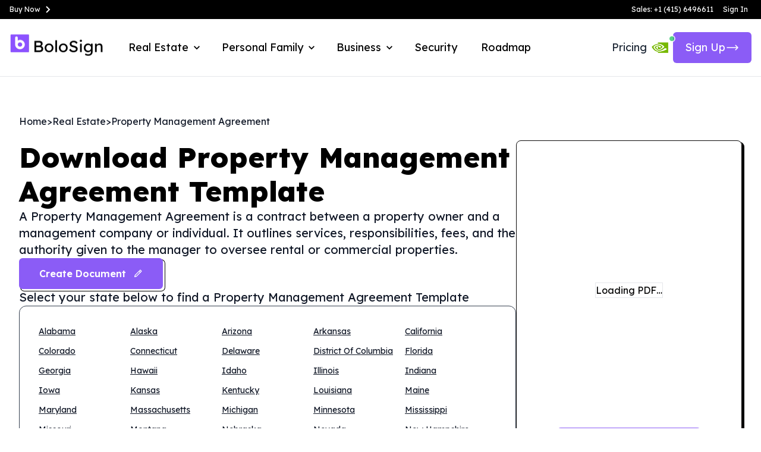

--- FILE ---
content_type: text/html; charset=utf-8
request_url: https://www.boloforms.com/signature/contracts/real-estate/property-management-agreement/
body_size: 14912
content:
<!DOCTYPE html><html><head><link rel="icon" href="https://boloforms-internal-images.s3.ap-south-1.amazonaws.com/BoloForms+Logo+(1)/2.svg"/><meta name="viewport" content="width=device-width, initial-scale=1"/><meta name="theme-color" content="#000000"/><meta property="og:url" content="https://boloforms.com"/><meta property="og:type" content="website"/><meta property="og:title" content="BoloSign - The eSignature Platform for Small Businesses"/><meta property="og:description" content="Unlimited signatures, templates, forms, and team members. One fixed price. No extra charges, ever."/><meta property="og:image" content="https://boloforms-internal-images.s3.ap-south-1.amazonaws.com/website/assets/v2/landing-page/viewport.png"/><meta property="twitter:domain" content="boloforms.com"/><meta property="twitter:url" content="https://boloforms.com"/><meta name="twitter:image" content="https://boloforms-internal-images.s3.ap-south-1.amazonaws.com/website/assets/v2/landing-page/viewport.png"/><link rel="apple-touch-icon" href="https://www.boloforms.com/_next/static/media/logo.a7bd82db.svg"/><meta charSet="utf-8"/><title>Property Management Agreement | Free Template &amp; Legal Guide<!-- --> | BoloForms</title><meta name="description" content="Learn how a Property Management Agreement protects landlords and managers. Define responsibilities, fees, and legal obligations. Download a free template today!"/><meta name="geo.region" content="IN"/><meta name="geo.position" content="22.351115;78.667743"/><meta name="ICBM" content="22.351115, 78.667743"/><meta name="author" content="Boloforms"/><meta name="publisher" content="BoloForms"/><meta name="keywords" content="Property Management Agreement, rental property management contract, landlord management agreement, property maintenance contract, real estate management agreement, property manager responsibilities, property leasing contract."/><meta property="og:url" content="https://www.boloforms.com/signature/contracts/real-estate/property-management-agreement/"/><meta property="og:type" content="website"/><meta property="og:title" content="Property Management Agreement | Free Template &amp; Legal Guide | BoloForms"/><meta name="twitter:site" content="@boloforms"/><meta property="twitter:url" content="https://www.boloforms.com/signature/contracts/real-estate/property-management-agreement/"/><meta name="twitter:title" content="Property Management Agreement | Free Template &amp; Legal Guide | BoloForms"/><meta name="twitter:card" content="summary_large_image"/><meta name="twitter:creator" content="@boloforms"/><meta property="twitter:domain" content="boloforms.com"/><meta name="twitter:description" content="Learn how a Property Management Agreement protects landlords and managers. Define responsibilities, fees, and legal obligations. Download a free template today!"/><meta property="og:description" content="Learn how a Property Management Agreement protects landlords and managers. Define responsibilities, fees, and legal obligations. Download a free template today!"/><meta name="robots" content="INDEX, FOLLOW, MAX-IMAGE-PREVIEW:LARGE, MAX-SNIPPET:-1, MAX-VIDEO-PREVIEW:-1"/><link rel="canonical" content="https://www.boloforms.com/signature/contracts/real-estate/property-management-agreement/"/><meta name="next-head-count" content="34"/><link rel="preload" href="/_next/static/media/793968fa3513f5d6.p.woff2" as="font" type="font/woff2" crossorigin="anonymous"/><link rel="preload" href="/_next/static/css/7ae36faee4902294.css" as="style"/><link rel="stylesheet" href="/_next/static/css/7ae36faee4902294.css" data-n-g=""/><link rel="preload" href="/_next/static/css/ea55ad36e68487f4.css" as="style"/><link rel="stylesheet" href="/_next/static/css/ea55ad36e68487f4.css" data-n-p=""/><noscript data-n-css=""></noscript><script defer="" nomodule="" src="/_next/static/chunks/polyfills-c67a75d1b6f99dc8.js"></script><script src="/_next/static/chunks/webpack-943c76f0299bc391.js" defer=""></script><script src="/_next/static/chunks/framework-2fe4cb6473b20297.js" defer=""></script><script src="/_next/static/chunks/main-800f44b860af8922.js" defer=""></script><script src="/_next/static/chunks/pages/_app-9598e592b4bcd233.js" defer=""></script><script src="/_next/static/chunks/0c428ae2-9604b1e46a734329.js" defer=""></script><script src="/_next/static/chunks/d7eeaac4-0fe81c7000526947.js" defer=""></script><script src="/_next/static/chunks/b20d15d7-6238ef98006d8a14.js" defer=""></script><script src="/_next/static/chunks/9846-9a6dd2eedcf844aa.js" defer=""></script><script src="/_next/static/chunks/pages/signature/contracts/%5Bcategory%5D/%5Bcontract%5D-2a838d79ab218556.js" defer=""></script><script src="/_next/static/3bjktEecQNon73I63eZeQ/_buildManifest.js" defer=""></script><script src="/_next/static/3bjktEecQNon73I63eZeQ/_ssgManifest.js" defer=""></script></head><body><div id="__next"><div class="__variable_b256af"><noscript><iframe src="https://www.googletagmanager.com/ns.html?id=GTM-W4RGM7N" height="0" width="0" style="display:none;visibility:hidden"></iframe></noscript><div class="mt-32 sm:mt-48 px-0 pt-0 
            "><div><div class="bg-black flex justify-center md:justify-between items-center fixed top-0 left-0 right-0 z-20 px-4 sm:p-4 overflow-hidden h-8"><div class="hidden md:block text-white text-xs"><a class="flex items-center hover:text-gray-300" href="/signature/pricing/">Buy Now<svg stroke="currentColor" fill="currentColor" stroke-width="0" viewBox="0 0 24 24" class="text-2xl" height="1em" width="1em" xmlns="http://www.w3.org/2000/svg"><path d="M10.707 17.707 16.414 12l-5.707-5.707-1.414 1.414L13.586 12l-4.293 4.293z"></path></svg></a></div><div class="flex flex-row items-center"><a href="tel:+14156496611" class="text-white hover:text-gray-300 text-xs flex items-center gap-2">Sales: +1 (415) 6496611</a><button class="ml-4 mr-1.5 text-white hover:text-gray-300 text-xs hidden md:block">Sign In</button></div></div><div class="NavBar_navbar_wrapper__OjTwd bg-white flex justify-center items-center fixed top-8 left-0 right-0 z-20 px-4 py-2 sm:p-4 overflow-hidden border-b border-gray-200"><div class="NavBar_navbar_container__BjO6p max-w-screen-mxl w-full h-full flex flex-row items-center justify-between lg:justify-start"><div class="NavBar_navbar_item_logo__LXssY "><div class="flex flex-row items-center cursor-pointer"><img alt="" src="https://boloforms-internal-images.s3.ap-south-1.amazonaws.com/website/assets/BoloForms.png" width="100" height="100" decoding="async" data-nimg="1" class="h-16 w-40" loading="lazy" style="color:transparent"/></div></div><div class="NavBar_navbar_items__kEcOH flex"><div rel="noreferrer" class="mr-8 text-lg cursor-pointer flex flex-row items-center relative">Real Estate<!-- --> <svg stroke="currentColor" fill="currentColor" stroke-width="0" viewBox="0 0 24 24" class="text-xl ml-1" height="1em" width="1em" xmlns="http://www.w3.org/2000/svg"><path fill="none" d="M0 0h24v24H0V0z"></path><path d="M7.41 8.59L12 13.17l4.59-4.58L18 10l-6 6-6-6 1.41-1.41z"></path></svg></div><div rel="noreferrer" class="mr-8 text-lg cursor-pointer flex flex-row items-center relative">Personal Family<!-- --> <svg stroke="currentColor" fill="currentColor" stroke-width="0" viewBox="0 0 24 24" class="text-xl ml-1" height="1em" width="1em" xmlns="http://www.w3.org/2000/svg"><path fill="none" d="M0 0h24v24H0V0z"></path><path d="M7.41 8.59L12 13.17l4.59-4.58L18 10l-6 6-6-6 1.41-1.41z"></path></svg></div><div rel="noreferrer" class="mr-8 text-lg cursor-pointer flex flex-row items-center relative">Business<!-- --> <svg stroke="currentColor" fill="currentColor" stroke-width="0" viewBox="0 0 24 24" class="text-xl ml-1" height="1em" width="1em" xmlns="http://www.w3.org/2000/svg"><path fill="none" d="M0 0h24v24H0V0z"></path><path d="M7.41 8.59L12 13.17l4.59-4.58L18 10l-6 6-6-6 1.41-1.41z"></path></svg></div><a rel="noreferrer" class="mr-10 text-lg cursor-pointer my-auto" href="https://security.boloforms.com/">Security</a><span target="_blank" rel="noreferrer" class="mr-10 text-lg cursor-pointer my-auto">Roadmap</span></div><div class="undefined ml-auto flex justify-center items-center gap-2 text-gray-800"><span target="_blank" rel="noreferrer" class="text-lg cursor-pointer my-auto hidden lg:block">Pricing</span><div class="hidden xlg:flex items-center gap-4"><div class="relative"><div class="relative cursor-pointer"><div class="flex items-center space-x-2 p-2 rounded-lg hover:bg-gray-50 transition-colors"><img alt="NVIDIA - BoloForms trusted customer" src="/_next/static/media/nvidia-logo.ed5a0252.png" width="28" height="28" decoding="async" data-nimg="1" class="object-contain" loading="lazy" style="color:transparent"/><div class="absolute -top-1 -right-1 w-3 h-3 bg-green-500 rounded-full animate-pulse border-2 border-white"></div></div></div></div><div class="w-fit cursor-pointer whitespace-nowrap flex items-center justify-center gap-2 px-5 py-[12px] text-lg text-white bg-violet-500 rounded-md hover:bg-violet-500/90"><span class="whitespace-nowrap">Sign Up</span><span class="text-2xl"><svg stroke="currentColor" fill="currentColor" stroke-width="0" viewBox="0 0 24 24" aria-hidden="true" height="1em" width="1em" xmlns="http://www.w3.org/2000/svg"><path fill-rule="evenodd" d="M16.72 7.72a.75.75 0 011.06 0l3.75 3.75a.75.75 0 010 1.06l-3.75 3.75a.75.75 0 11-1.06-1.06l2.47-2.47H3a.75.75 0 010-1.5h16.19l-2.47-2.47a.75.75 0 010-1.06z" clip-rule="evenodd"></path></svg></span></div></div><span class="block xlg:hidden"><div class="relative"><div class="relative cursor-pointer"><div class="flex items-center space-x-2 p-2 rounded-lg hover:bg-gray-50 transition-colors"><img alt="NVIDIA - BoloForms trusted customer" src="/_next/static/media/nvidia-logo.ed5a0252.png" width="28" height="28" decoding="async" data-nimg="1" class="object-contain" loading="lazy" style="color:transparent"/><div class="absolute -top-1 -right-1 w-3 h-3 bg-green-500 rounded-full animate-pulse border-2 border-white"></div></div></div></div></span><div class="cursor-pointer block xlg:hidden text-black hover:text-white text-md md:text-lg border border-gray-300 bg-transparent hover:bg-violet-500 rounded-md px-4 xs:px-6 md:px-8 py-[10px] md:py-[10px] text-center transition duration-300 ease-out hover:ease-in">Sign Up</div> </div><div class="NavBar_navbar_toggle_icon__XHgcE flex items-center justify-end ml-2 xs:ml-4"><button type="button" class="flex items-center w-11 h-11 justify-center bg-violet-500 text-white rounded-md xlg:hidden"><svg stroke="currentColor" fill="currentColor" stroke-width="0" viewBox="0 0 448 512" class="w-6 h-6" height="1em" width="1em" xmlns="http://www.w3.org/2000/svg"><path d="M16 132h416c8.837 0 16-7.163 16-16V76c0-8.837-7.163-16-16-16H16C7.163 60 0 67.163 0 76v40c0 8.837 7.163 16 16 16zm0 160h416c8.837 0 16-7.163 16-16v-40c0-8.837-7.163-16-16-16H16c-8.837 0-16 7.163-16 16v40c0 8.837 7.163 16 16 16zm0 160h416c8.837 0 16-7.163 16-16v-40c0-8.837-7.163-16-16-16H16c-8.837 0-16 7.163-16 16v40c0 8.837 7.163 16 16 16z"></path></svg></button></div></div></div><div style="display:none" class="NavBar_mobile_menu_wrapper__NVaK8 mt-20 fixed top-0 left-0 right-0 z-20 text-center"><div class=""><div target="_blank" rel="noreferrer" class="NavBar_mobile_menu_item__8byIN cursor-pointer">Pricing</div></div><div rel="noreferrer" class="NavBar_mobile_menu_item__8byIN cursor-pointer">Real Estate</div><div rel="noreferrer" class="NavBar_mobile_menu_item__8byIN cursor-pointer">Personal Family</div><div rel="noreferrer" class="NavBar_mobile_menu_item__8byIN cursor-pointer">Business</div><div rel="noreferrer" class="NavBar_mobile_menu_item__8byIN cursor-pointer">Roadmap</div><a rel="noreferrer" class="NavBar_mobile_menu_item__8byIN cursor-pointer" href="https://security.boloforms.com/">Security</a><div><span class="NavBar_mobile_menu_item__8byIN cursor-pointer">Sign In</span></div><div class="navbar_mobile_item_button} mt-5 xs:mt-12 ml-auto flex flex-col justify-center items-center "><button class="NavBar_navbar_mobile_item_primary_button__drh2Y mb-4 text-black hover:opacity-90 border-2 border-black  flex justify-center items-center gap-1 group transition-all duration-300 ease-in-out"><div class="">Sign Up</div><svg stroke="currentColor" fill="currentColor" stroke-width="0" viewBox="0 0 24 24" aria-hidden="true" class="text-2xl group-hover:translate-x-2 transition-all duration-300 ease-in-out" height="1em" width="1em" xmlns="http://www.w3.org/2000/svg"><path fill-rule="evenodd" d="M16.72 7.72a.75.75 0 011.06 0l3.75 3.75a.75.75 0 010 1.06l-3.75 3.75a.75.75 0 11-1.06-1.06l2.47-2.47H3a.75.75 0 010-1.5h16.19l-2.47-2.47a.75.75 0 010-1.06z" clip-rule="evenodd"></path></svg></button><button class="NavBar_navbar_mobile_item_primary_button__drh2Y hover:opacity-90 bg-black text-white border-2 border-black"><span>Get a Free Demo</span></button></div></div></div><div><div class="fixed w-full h-[100vh] bg-gray-800/80 left-0 top-0 z-[2000] flex justify-center items-center p-5 hidden"><div class="max-w-[700px] p-8 md:py-10 md:px-20 bg-white rounded-3xl text-gray-700 flex gap-3 md:gap-7 flex-col justify-between items-center relative"><div class="md:w-[50px] md:h-[50px] bg-white/60 border border-violet-800 rounded-full close absolute top-[-10px] right-[-10px] md:top-[-20px] md:right-[-20px] text-violet-600 text-4xl font-bold cursor-pointer hover:text-red-500 grid place-items-center"><svg stroke="currentColor" fill="currentColor" stroke-width="0" viewBox="0 0 1024 1024" fill-rule="evenodd" height="1em" width="1em" xmlns="http://www.w3.org/2000/svg"><path d="M799.855 166.312c.023.007.043.018.084.059l57.69 57.69c.041.041.052.06.059.084a.118.118 0 0 1 0 .069c-.007.023-.018.042-.059.083L569.926 512l287.703 287.703c.041.04.052.06.059.083a.118.118 0 0 1 0 .07c-.007.022-.018.042-.059.083l-57.69 57.69c-.041.041-.06.052-.084.059a.118.118 0 0 1-.069 0c-.023-.007-.042-.018-.083-.059L512 569.926 224.297 857.629c-.04.041-.06.052-.083.059a.118.118 0 0 1-.07 0c-.022-.007-.042-.018-.083-.059l-57.69-57.69c-.041-.041-.052-.06-.059-.084a.118.118 0 0 1 0-.069c.007-.023.018-.042.059-.083L454.073 512 166.371 224.297c-.041-.04-.052-.06-.059-.083a.118.118 0 0 1 0-.07c.007-.022.018-.042.059-.083l57.69-57.69c.041-.041.06-.052.084-.059a.118.118 0 0 1 .069 0c.023.007.042.018.083.059L512 454.073l287.703-287.702c.04-.041.06-.052.083-.059a.118.118 0 0 1 .07 0Z"></path></svg></div><h1 class="text-xl md:text-3xl">Download<!-- --> <span class="text-violet-600">Property Management Agreement Template</span> </h1><div class="w-full flex flex-col gap-3"><div class="text-gray-600 font-bold text-lg">Your Email</div><input class="w-full h-[60px] rounded-full border px-8 outline-none" type="email" placeholder="myemail@gmail.com" name="" id="" value=""/><div class="text-gray-600 mt-5">Download your template as a <!-- --> file.</div><button class="w-full bg-violet-600 text-white text-xl py-4 rounded-full hover:opacity-90">Download </button></div></div></div><div class="max-w-[1280px] mx-auto flex flex-col scroll-smooth px-4 lg:px-8 xxl:px-0"><div class="flex flex-wrap items-center gap-2 text-gray-900 text-md mb-5"><a class="hover:text-violet-600" href="/signature/contracts/">Home</a><span class="">&gt;</span><a class="hover:text-violet-700" href="/signature/contracts/real-estate/">Real Estate</a><span class="">&gt;</span><p>Property Management Agreement</p></div><div class="flex flex-col-reverse xl:flex-row justify-between gap-10"><div class="flex flex-col gap-10 flex-1"><div class="flex flex-col gap-5"><h1 style="line-height:1.2" class="text-3xl sm:text-5xl text-black">Download <!-- -->Property Management Agreement Template</h1><p class="text-xl text-gray-900">A Property Management Agreement is a contract between a property owner and a management company or individual. It outlines services, responsibilities, fees, and the authority given to the manager to oversee rental or commercial properties.</p><div class="flex flex-col gap-3 sm:gap-0 sm:flex-row sm:items-center"><a href="https://formlocator.net/?template_id=403" rel="nofollow noreferrer noopener" target="_blank" class="buttonPrimary flex items-center w-fit bg-violet-500 text-white rounded-md border-2 border-violet-500 font-semibold py-3 px-8"><span>Create Document</span><svg stroke="currentColor" fill="currentColor" stroke-width="0" viewBox="0 0 24 24" class="ml-3" height="1em" width="1em" xmlns="http://www.w3.org/2000/svg"><path d="M4 21a1 1 0 0 0 .24 0l4-1a1 1 0 0 0 .47-.26L21 7.41a2 2 0 0 0 0-2.82L19.42 3a2 2 0 0 0-2.83 0L4.3 15.29a1.06 1.06 0 0 0-.27.47l-1 4A1 1 0 0 0 3.76 21 1 1 0 0 0 4 21zM18 4.41 19.59 6 18 7.59 16.42 6zM5.91 16.51 15 7.41 16.59 9l-9.1 9.1-2.11.52z"></path></svg></a></div></div><div class="flex flex-col gap-3"><p class="text-gray-900 text-xl">Select your state below to find a<!-- --> <!-- -->Property Management Agreement Template</p><div class="flex w-fit items-center flex-wrap p-8 border border-gray-700 rounded-xl"><div class="md:w-1/5 sm:w-1/3 w-1/2 mb-3"><a class="" href="/signature/contracts/real-estate/property-management-agreement/alabama/"><p class="underline text-[14px] text-gray-900 hover:text-violet-500">Alabama</p></a></div><div class="md:w-1/5 sm:w-1/3 w-1/2 mb-3"><a class="" href="/signature/contracts/real-estate/property-management-agreement/alaska/"><p class="underline text-[14px] text-gray-900 hover:text-violet-500">Alaska</p></a></div><div class="md:w-1/5 sm:w-1/3 w-1/2 mb-3"><a class="" href="/signature/contracts/real-estate/property-management-agreement/arizona/"><p class="underline text-[14px] text-gray-900 hover:text-violet-500">Arizona</p></a></div><div class="md:w-1/5 sm:w-1/3 w-1/2 mb-3"><a class="" href="/signature/contracts/real-estate/property-management-agreement/arkansas/"><p class="underline text-[14px] text-gray-900 hover:text-violet-500">Arkansas</p></a></div><div class="md:w-1/5 sm:w-1/3 w-1/2 mb-3"><a class="" href="/signature/contracts/real-estate/property-management-agreement/california/"><p class="underline text-[14px] text-gray-900 hover:text-violet-500">California</p></a></div><div class="md:w-1/5 sm:w-1/3 w-1/2 mb-3"><a class="" href="/signature/contracts/real-estate/property-management-agreement/colorado/"><p class="underline text-[14px] text-gray-900 hover:text-violet-500">Colorado</p></a></div><div class="md:w-1/5 sm:w-1/3 w-1/2 mb-3"><a class="" href="/signature/contracts/real-estate/property-management-agreement/connecticut/"><p class="underline text-[14px] text-gray-900 hover:text-violet-500">Connecticut</p></a></div><div class="md:w-1/5 sm:w-1/3 w-1/2 mb-3"><a class="" href="/signature/contracts/real-estate/property-management-agreement/delaware/"><p class="underline text-[14px] text-gray-900 hover:text-violet-500">Delaware</p></a></div><div class="md:w-1/5 sm:w-1/3 w-1/2 mb-3"><a class="" href="/signature/contracts/real-estate/property-management-agreement/district-of-columbia/"><p class="underline text-[14px] text-gray-900 hover:text-violet-500">District Of Columbia</p></a></div><div class="md:w-1/5 sm:w-1/3 w-1/2 mb-3"><a class="" href="/signature/contracts/real-estate/property-management-agreement/florida/"><p class="underline text-[14px] text-gray-900 hover:text-violet-500">Florida</p></a></div><div class="md:w-1/5 sm:w-1/3 w-1/2 mb-3"><a class="" href="/signature/contracts/real-estate/property-management-agreement/georgia/"><p class="underline text-[14px] text-gray-900 hover:text-violet-500">Georgia</p></a></div><div class="md:w-1/5 sm:w-1/3 w-1/2 mb-3"><a class="" href="/signature/contracts/real-estate/property-management-agreement/hawaii/"><p class="underline text-[14px] text-gray-900 hover:text-violet-500">Hawaii</p></a></div><div class="md:w-1/5 sm:w-1/3 w-1/2 mb-3"><a class="" href="/signature/contracts/real-estate/property-management-agreement/idaho/"><p class="underline text-[14px] text-gray-900 hover:text-violet-500">Idaho</p></a></div><div class="md:w-1/5 sm:w-1/3 w-1/2 mb-3"><a class="" href="/signature/contracts/real-estate/property-management-agreement/illinois/"><p class="underline text-[14px] text-gray-900 hover:text-violet-500">Illinois</p></a></div><div class="md:w-1/5 sm:w-1/3 w-1/2 mb-3"><a class="" href="/signature/contracts/real-estate/property-management-agreement/indiana/"><p class="underline text-[14px] text-gray-900 hover:text-violet-500">Indiana</p></a></div><div class="md:w-1/5 sm:w-1/3 w-1/2 mb-3"><a class="" href="/signature/contracts/real-estate/property-management-agreement/iowa/"><p class="underline text-[14px] text-gray-900 hover:text-violet-500">Iowa</p></a></div><div class="md:w-1/5 sm:w-1/3 w-1/2 mb-3"><a class="" href="/signature/contracts/real-estate/property-management-agreement/kansas/"><p class="underline text-[14px] text-gray-900 hover:text-violet-500">Kansas</p></a></div><div class="md:w-1/5 sm:w-1/3 w-1/2 mb-3"><a class="" href="/signature/contracts/real-estate/property-management-agreement/kentucky/"><p class="underline text-[14px] text-gray-900 hover:text-violet-500">Kentucky</p></a></div><div class="md:w-1/5 sm:w-1/3 w-1/2 mb-3"><a class="" href="/signature/contracts/real-estate/property-management-agreement/louisiana/"><p class="underline text-[14px] text-gray-900 hover:text-violet-500">Louisiana</p></a></div><div class="md:w-1/5 sm:w-1/3 w-1/2 mb-3"><a class="" href="/signature/contracts/real-estate/property-management-agreement/maine/"><p class="underline text-[14px] text-gray-900 hover:text-violet-500">Maine</p></a></div><div class="md:w-1/5 sm:w-1/3 w-1/2 mb-3"><a class="" href="/signature/contracts/real-estate/property-management-agreement/maryland/"><p class="underline text-[14px] text-gray-900 hover:text-violet-500">Maryland</p></a></div><div class="md:w-1/5 sm:w-1/3 w-1/2 mb-3"><a class="" href="/signature/contracts/real-estate/property-management-agreement/massachusetts/"><p class="underline text-[14px] text-gray-900 hover:text-violet-500">Massachusetts</p></a></div><div class="md:w-1/5 sm:w-1/3 w-1/2 mb-3"><a class="" href="/signature/contracts/real-estate/property-management-agreement/michigan/"><p class="underline text-[14px] text-gray-900 hover:text-violet-500">Michigan</p></a></div><div class="md:w-1/5 sm:w-1/3 w-1/2 mb-3"><a class="" href="/signature/contracts/real-estate/property-management-agreement/minnesota/"><p class="underline text-[14px] text-gray-900 hover:text-violet-500">Minnesota</p></a></div><div class="md:w-1/5 sm:w-1/3 w-1/2 mb-3"><a class="" href="/signature/contracts/real-estate/property-management-agreement/mississippi/"><p class="underline text-[14px] text-gray-900 hover:text-violet-500">Mississippi</p></a></div><div class="md:w-1/5 sm:w-1/3 w-1/2 mb-3"><a class="" href="/signature/contracts/real-estate/property-management-agreement/missouri/"><p class="underline text-[14px] text-gray-900 hover:text-violet-500">Missouri</p></a></div><div class="md:w-1/5 sm:w-1/3 w-1/2 mb-3"><a class="" href="/signature/contracts/real-estate/property-management-agreement/montana/"><p class="underline text-[14px] text-gray-900 hover:text-violet-500">Montana</p></a></div><div class="md:w-1/5 sm:w-1/3 w-1/2 mb-3"><a class="" href="/signature/contracts/real-estate/property-management-agreement/nebraska/"><p class="underline text-[14px] text-gray-900 hover:text-violet-500">Nebraska</p></a></div><div class="md:w-1/5 sm:w-1/3 w-1/2 mb-3"><a class="" href="/signature/contracts/real-estate/property-management-agreement/nevada/"><p class="underline text-[14px] text-gray-900 hover:text-violet-500">Nevada</p></a></div><div class="md:w-1/5 sm:w-1/3 w-1/2 mb-3"><a class="" href="/signature/contracts/real-estate/property-management-agreement/new-hampshire/"><p class="underline text-[14px] text-gray-900 hover:text-violet-500">New Hampshire</p></a></div><div class="md:w-1/5 sm:w-1/3 w-1/2 mb-3"><a class="" href="/signature/contracts/real-estate/property-management-agreement/new-jersey/"><p class="underline text-[14px] text-gray-900 hover:text-violet-500">New Jersey</p></a></div><div class="md:w-1/5 sm:w-1/3 w-1/2 mb-3"><a class="" href="/signature/contracts/real-estate/property-management-agreement/new-mexico/"><p class="underline text-[14px] text-gray-900 hover:text-violet-500">New Mexico</p></a></div><div class="md:w-1/5 sm:w-1/3 w-1/2 mb-3"><a class="" href="/signature/contracts/real-estate/property-management-agreement/new-york/"><p class="underline text-[14px] text-gray-900 hover:text-violet-500">New York</p></a></div><div class="md:w-1/5 sm:w-1/3 w-1/2 mb-3"><a class="" href="/signature/contracts/real-estate/property-management-agreement/north-carolina/"><p class="underline text-[14px] text-gray-900 hover:text-violet-500">North Carolina</p></a></div><div class="md:w-1/5 sm:w-1/3 w-1/2 mb-3"><a class="" href="/signature/contracts/real-estate/property-management-agreement/north-dakota/"><p class="underline text-[14px] text-gray-900 hover:text-violet-500">North Dakota</p></a></div><div class="md:w-1/5 sm:w-1/3 w-1/2 mb-3"><a class="" href="/signature/contracts/real-estate/property-management-agreement/ohio/"><p class="underline text-[14px] text-gray-900 hover:text-violet-500">Ohio</p></a></div><div class="md:w-1/5 sm:w-1/3 w-1/2 mb-3"><a class="" href="/signature/contracts/real-estate/property-management-agreement/oklahoma/"><p class="underline text-[14px] text-gray-900 hover:text-violet-500">Oklahoma</p></a></div><div class="md:w-1/5 sm:w-1/3 w-1/2 mb-3"><a class="" href="/signature/contracts/real-estate/property-management-agreement/oregon/"><p class="underline text-[14px] text-gray-900 hover:text-violet-500">Oregon</p></a></div><div class="md:w-1/5 sm:w-1/3 w-1/2 mb-3"><a class="" href="/signature/contracts/real-estate/property-management-agreement/pennsylvania/"><p class="underline text-[14px] text-gray-900 hover:text-violet-500">Pennsylvania</p></a></div><div class="md:w-1/5 sm:w-1/3 w-1/2 mb-3"><a class="" href="/signature/contracts/real-estate/property-management-agreement/rhode-island/"><p class="underline text-[14px] text-gray-900 hover:text-violet-500">Rhode Island</p></a></div><div class="md:w-1/5 sm:w-1/3 w-1/2 mb-3"><a class="" href="/signature/contracts/real-estate/property-management-agreement/south-carolina/"><p class="underline text-[14px] text-gray-900 hover:text-violet-500">South Carolina</p></a></div><div class="md:w-1/5 sm:w-1/3 w-1/2 mb-3"><a class="" href="/signature/contracts/real-estate/property-management-agreement/south-dakota/"><p class="underline text-[14px] text-gray-900 hover:text-violet-500">South Dakota</p></a></div><div class="md:w-1/5 sm:w-1/3 w-1/2 mb-3"><a class="" href="/signature/contracts/real-estate/property-management-agreement/tennessee/"><p class="underline text-[14px] text-gray-900 hover:text-violet-500">Tennessee</p></a></div><div class="md:w-1/5 sm:w-1/3 w-1/2 mb-3"><a class="" href="/signature/contracts/real-estate/property-management-agreement/texas/"><p class="underline text-[14px] text-gray-900 hover:text-violet-500">Texas</p></a></div><div class="md:w-1/5 sm:w-1/3 w-1/2 mb-3"><a class="" href="/signature/contracts/real-estate/property-management-agreement/utah/"><p class="underline text-[14px] text-gray-900 hover:text-violet-500">Utah</p></a></div><div class="md:w-1/5 sm:w-1/3 w-1/2 mb-3"><a class="" href="/signature/contracts/real-estate/property-management-agreement/vermont/"><p class="underline text-[14px] text-gray-900 hover:text-violet-500">Vermont</p></a></div><div class="md:w-1/5 sm:w-1/3 w-1/2 mb-3"><a class="" href="/signature/contracts/real-estate/property-management-agreement/virginia/"><p class="underline text-[14px] text-gray-900 hover:text-violet-500">Virginia</p></a></div><div class="md:w-1/5 sm:w-1/3 w-1/2 mb-3"><a class="" href="/signature/contracts/real-estate/property-management-agreement/washington/"><p class="underline text-[14px] text-gray-900 hover:text-violet-500">Washington</p></a></div><div class="md:w-1/5 sm:w-1/3 w-1/2 mb-3"><a class="" href="/signature/contracts/real-estate/property-management-agreement/west-virginia/"><p class="underline text-[14px] text-gray-900 hover:text-violet-500">West Virginia</p></a></div><div class="md:w-1/5 sm:w-1/3 w-1/2 mb-3"><a class="" href="/signature/contracts/real-estate/property-management-agreement/wisconsin/"><p class="underline text-[14px] text-gray-900 hover:text-violet-500">Wisconsin</p></a></div><div class="md:w-1/5 sm:w-1/3 w-1/2 mb-3"><a class="" href="/signature/contracts/real-estate/property-management-agreement/wyoming/"><p class="underline text-[14px] text-gray-900 hover:text-violet-500">Wyoming</p></a></div></div></div><div class="contract-data flex flex-col"><p>A <strong>Property Management Agreement</strong> is a legally binding contract between a <strong>property owner (landlord) and a property management company or individual property manager</strong>. This agreement outlines the <strong>responsibilities, services, and authority granted to the property manager</strong>, ensuring the efficient management of the property.</p><p>A property management contract is essential for <strong>rental properties, commercial buildings, vacation homes, and multi-unit complexes</strong>. It provides clarity on <strong>rent collection, maintenance, tenant relations, financial reporting, and legal compliance</strong>.</p><p>This guide covers <strong>what a Property Management Agreement is, why it’s important, key components, how to draft one, common challenges, and its benefits</strong>. Whether you are a <strong>property owner looking to outsource management or a property manager handling multiple units</strong>, understanding this agreement is crucial.</p><h2><strong>Table of Contents</strong></h2><ol><li><strong>What is a Property Management Agreement?</strong></li><li><strong>Why is a Property Management Agreement Important?</strong></li><li><strong>Key Components of a Property Management Agreement</strong></li><li><strong>How to Draft a Property Management Agreement</strong></li><li><strong>Common Challenges and How to Address Them</strong></li><li><strong>Who Needs a Property Management Agreement?</strong></li><li><strong>When Should a Property Management Agreement Be Used?</strong></li><li><strong>Advantages of a Property Management Agreement</strong></li><li><strong>FAQs About Property Management Agreements</strong></li></ol><h2><strong>What is a Property Management Agreement?</strong></h2><p>A <strong>Property Management Agreement</strong> is a contract that grants a <strong>property manager or management company the authority to oversee the daily operations of a property</strong>. It establishes the <strong>scope of management services, payment terms, and responsibilities</strong>, ensuring a smooth working relationship between the owner and the manager.</p><p>This agreement typically includes:</p><ul><li><strong>Tenant screening and leasing responsibilities</strong>.</li><li><strong>Rent collection and financial reporting</strong>.</li><li><strong>Property maintenance and repairs</strong>.</li><li><strong>Legal compliance and eviction processes</strong>.</li><li><strong>Fee structure and termination clauses</strong>.</li></ul><p>A <strong>properly structured property management contract</strong> ensures that <strong>property owners and managers understand their roles, protecting both parties legally and financially</strong>.</p><h2><strong>Why is a Property Management Agreement Important?</strong></h2><p><strong>1. Defines the Property Manager’s Scope of Work</strong></p><p>Ensures clarity on <strong>which tasks the manager is responsible for</strong>, such as <strong>rent collection, maintenance, or leasing services</strong>.</p><p><strong>2. Establishes Financial Terms and Fees</strong></p><p>Clearly outlines <strong>management fees, commission rates, and expense reimbursements</strong> to avoid disputes.</p><p><strong>3. Provides Legal Protection for Both Parties</strong></p><p>Sets <strong>clear guidelines on responsibilities, liabilities, and dispute resolution</strong> to minimize legal risks.</p><p><strong>4. Ensures Compliance with Landlord-Tenant Laws</strong></p><p>Property managers are required to <strong>adhere to federal, state, and local rental laws</strong> to protect the owner from lawsuits.</p><p><strong>5. Prevents Miscommunication and Disputes</strong></p><p>Having a well-documented agreement ensures <strong>smooth operations and clear expectations</strong> between both parties.</p><h2><strong>Key Components of a Property Management Agreement</strong></h2><h3><strong>1. Property Details</strong></h3><ul><li><strong>Full address and type of property</strong> (residential, commercial, vacation rental, multi-family unit).</li><li><strong>Number of rental units or commercial spaces under management</strong>.</li></ul><h3><strong>2. Roles and Responsibilities of the Property Manager</strong></h3><ul><li><strong>Marketing and advertising vacant units</strong>.</li><li><strong>Screening tenants and lease management</strong>.</li><li><strong>Rent collection and deposit handling</strong>.</li><li><strong>Property inspections, repairs, and maintenance coordination</strong>.</li><li><strong>Handling tenant complaints and eviction procedures</strong>.</li></ul><h3><strong>3. Compensation and Fee Structure</strong></h3><ul><li><strong>Flat monthly management fee or percentage-based fee</strong>.</li><li><strong>Additional fees for leasing, maintenance, evictions, and legal compliance</strong>.</li><li><strong>Reimbursement of operational expenses</strong> (advertising, maintenance, legal fees).</li></ul><h3><strong>4. Lease Management and Tenant Relations</strong></h3><ul><li><strong>Authority to sign leases on behalf of the owner</strong> (if applicable).</li><li><strong>Tenant screening policies (credit checks, background checks, references)</strong>.</li><li><strong>Handling lease renewals, modifications, and terminations</strong>.</li></ul><h3><strong>5. Maintenance and Repairs</strong></h3><ul><li><strong>Who is responsible for hiring contractors and overseeing repairs</strong>?</li><li><strong>Spending limit for repairs without owner approval</strong>.</li><li><strong>Emergency maintenance procedures</strong>.</li></ul><h3><strong>6. Rent Collection and Financial Reporting</strong></h3><ul><li><strong>Process for collecting rent and handling late payments</strong>.</li><li><strong>Financial reporting frequency (monthly, quarterly, annually)</strong>.</li><li><strong>How security deposits are handled and refunded</strong>.</li></ul><h3><strong>7. Legal Compliance and Evictions</strong></h3><ul><li><strong>Ensuring compliance with local rental laws and regulations</strong>.</li><li><strong>Authority to file eviction notices and represent the owner in legal matters</strong>.</li></ul><h3><strong>8. Liability and Insurance</strong></h3><ul><li><strong>Insurance coverage requirements for both parties</strong>.</li><li><strong>Limitations of the manager’s liability in case of disputes or negligence claims</strong>.</li></ul><h3><strong>9. Agreement Duration and Termination Clause</strong></h3><ul><li><strong>Contract start and end date</strong>.</li><li><strong>Conditions for early termination by either party</strong>.</li><li><strong>Notice period for termination (30-90 days recommended)</strong>.</li></ul><h3><strong>10. Signatures and Witnesses</strong></h3><ul><li><strong>Both the property owner and property manager must sign the agreement</strong>.</li><li><strong>Option for notarization for added legal security</strong>.</li></ul><h2><strong>How to Draft a Property Management Agreement</strong></h2><h3><strong>Step 1: Outline Management Responsibilities</strong></h3><ul><li>Clearly define <strong>what tasks the property manager is expected to perform</strong>.</li></ul><h3><strong>Step 2: Specify Payment Terms</strong></h3><ul><li>Set <strong>monthly fees, commission percentages, and any extra service charges</strong>.</li></ul><h3><strong>Step 3: Include Lease and Tenant Handling Policies</strong></h3><ul><li>Clarify <strong>tenant screening, lease signing authority, and eviction procedures</strong>.</li></ul><h3><strong>Step 4: Detail Maintenance and Repair Responsibilities</strong></h3><ul><li>Define <strong>who will handle repairs, how costs are covered, and spending limits</strong>.</li></ul><h3><strong>Step 5: Set Legal and Compliance Guidelines</strong></h3><ul><li>Ensure the agreement complies with <strong>state rental laws, fair housing regulations, and liability terms</strong>.</li></ul><h3><strong>Step 6: Review and Sign the Agreement</strong></h3><ul><li>Have both parties <strong>review, sign, and keep copies for reference</strong>.</li></ul><h2><strong>Common Challenges and How to Address Them</strong></h2><p><strong>1. Disputes Over Maintenance Costs</strong></p><p>Solution: Include <strong>clear spending limits and approval processes</strong> for repairs.</p><p><strong>2. Late Rent Payments and Collection Issues</strong></p><p>Solution: Set <strong>firm policies for rent collection, late fees, and eviction handling</strong>.</p><p><strong>3. Termination of Agreement Without Notice</strong></p><p>Solution: Require a <strong>minimum 30-90 day notice for contract termination</strong>.</p><p><strong>4. Property Owner Interfering with Management</strong></p><p>Solution: Define the <strong>manager’s authority to make decisions without constant owner approval</strong>.</p><h2><strong>Who Needs a Property Management Agreement?</strong></h2><ul><li><strong>Real estate investors hiring property managers</strong>.</li><li><strong>Landlords with multiple rental properties</strong>.</li><li><strong>Vacation rental owners using management services</strong>.</li><li><strong>Commercial property owners outsourcing tenant management</strong>.</li></ul><h2><strong>When Should a Property Management Agreement Be Used?</strong></h2><ul><li><strong>Before hiring a property management company or individual</strong>.</li><li><strong>When leasing multiple units and needing professional oversight</strong>.</li><li><strong>For commercial properties requiring lease and maintenance management</strong>.</li></ul><h2><strong>Advantages of a Property Management Agreement</strong></h2><ul><li><strong>Ensures professional property oversight</strong>.</li><li><strong>Minimizes legal risks and financial disputes</strong>.</li><li><strong>Provides clear accountability for property managers</strong>.</li><li><strong>Simplifies rent collection and lease enforcement</strong>.</li></ul><h2><strong>FAQs About Property Management Agreements</strong></h2><p><strong>1. Can a property manager sign leases on behalf of the owner?</strong></p><p>Yes, if the agreement grants them <strong>lease-signing authority</strong>.</p><p><strong>2. What percentage do property managers charge?</strong></p><p>Typically <strong>8-12% of monthly rent</strong>, but it varies based on location and services.</p><p><strong>3. Can an owner terminate the agreement early?</strong></p><p>Yes, but <strong>termination policies and notice requirements</strong> should be specified.</p><p>A <strong>Property Management Agreement</strong> ensures <strong>a structured, legally secure arrangement between landlords and managers</strong>. Download our <strong>free template today</strong> to streamline your property management process!</p><h2>Property Management Agreement Sample</h2><p>Below you can find what a Property Management Agreement typically looks like:</p></div><div title="Download Property Management Agreement Template PDF" class="w-full pdf-preview" id="preview-property-management-agreement"><div class="react-pdf__Document border border-gray-700 w-fit mx-auto" style="--scale-factor:1"><div class="react-pdf__message react-pdf__message--loading">Loading PDF…</div></div><div class="mt-5 flex gap-5 items-center justify-center"><div class="flex gap-2 items-center"><button class="bg-white text-3xl hover:opacity-90 text-black text-center"> <svg stroke="currentColor" fill="currentColor" stroke-width="0" viewBox="0 0 16 16" height="1em" width="1em" xmlns="http://www.w3.org/2000/svg"><path d="M16 14a2 2 0 0 1-2 2H2a2 2 0 0 1-2-2V2a2 2 0 0 1 2-2h12a2 2 0 0 1 2 2v12zm-4.5-6.5H5.707l2.147-2.146a.5.5 0 1 0-.708-.708l-3 3a.5.5 0 0 0 0 .708l3 3a.5.5 0 0 0 .708-.708L5.707 8.5H11.5a.5.5 0 0 0 0-1z"></path></svg></button><p class="">Page <!-- -->1<!-- --> of </p><button class="bg-white text-3xl hover:opacity-90 text-black text-center"><svg stroke="currentColor" fill="currentColor" stroke-width="0" viewBox="0 0 16 16" height="1em" width="1em" xmlns="http://www.w3.org/2000/svg"><path d="M0 14a2 2 0 0 0 2 2h12a2 2 0 0 0 2-2V2a2 2 0 0 0-2-2H2a2 2 0 0 0-2 2v12zm4.5-6.5h5.793L8.146 5.354a.5.5 0 1 1 .708-.708l3 3a.5.5 0 0 1 0 .708l-3 3a.5.5 0 0 1-.708-.708L10.293 8.5H4.5a.5.5 0 0 1 0-1z"></path></svg></button></div></div></div><div class="mt-5"><div class="text-4xl font-semibold text-black">Related <!-- -->Landlords<!-- --> Contracts</div><ul class="flex flex-col gap-3 mt-5 list-disc ml-10 mxl:ml-0"><li class="text-lg text-gray-900"><a class="hover:text-violet-500 underline font-semibold" href="/signature/contracts/real-estate/rental-application-rejection-letter/">Rental Application Rejection Letter</a> <!-- -->: <!-- -->A Rental Application Rejection Letter is a formal document used by landlords to inform applicants that their rental request has been declined. This letter ensures transparency, outlines valid reasons for denial (such as insufficient income or poor credit history), and helps landlords comply with fair housing laws. </li><li class="text-lg text-gray-900"><a class="hover:text-violet-500 underline font-semibold" href="/signature/contracts/real-estate/rental-inspection-checklist/">Rental Inspection Checklist</a> <!-- -->: <!-- -->A Rental Inspection Checklist is a document used during move-in and move-out to record the condition of a rental property. It helps landlords and tenants document damages, track maintenance needs, and prevent security deposit disputes.</li><li class="text-lg text-gray-900"><a class="hover:text-violet-500 underline font-semibold" href="/signature/contracts/real-estate/background-check-authorization/">Background Check Authorization</a> <!-- -->: <!-- -->A concise guide to the Background Check Authorization—a legal document that grants permission to an organization to obtain and review personal information about an individual. This article explains its purpose, provides detailed drafting instructions, offers expert tips, discusses common challenges, and highlights its benefits for employers, landlords, and other entities.</li></ul></div></div><div title="Download Property Management Agreement Template PDF" class="flex justify-between items-center mx-auto flex-col pdf-container border rounded-lg imageBorders border-gray-800 p-5 xl:sticky top-[100px]"><div class="react-pdf__Document border w-fit my-auto" style="--scale-factor:1"><div class="react-pdf__message react-pdf__message--loading">Loading PDF…</div></div><a href="https://formlocator.net/?template_id=403" rel="nofollow noreferrer noopener" target="_blank" class="buttonPrimary flex items-center w-fit bg-violet-500 text-white rounded-md border-2 border-violet-500 font-semibold py-3 px-8"><span>Create Document</span><svg stroke="currentColor" fill="currentColor" stroke-width="0" viewBox="0 0 24 24" class="ml-3" height="1em" width="1em" xmlns="http://www.w3.org/2000/svg"><path d="M4 21a1 1 0 0 0 .24 0l4-1a1 1 0 0 0 .47-.26L21 7.41a2 2 0 0 0 0-2.82L19.42 3a2 2 0 0 0-2.83 0L4.3 15.29a1.06 1.06 0 0 0-.27.47l-1 4A1 1 0 0 0 3.76 21 1 1 0 0 0 4 21zM18 4.41 19.59 6 18 7.59 16.42 6zM5.91 16.51 15 7.41 16.59 9l-9.1 9.1-2.11.52z"></path></svg></a></div></div></div><div class="Toastify"></div></div></div><div class="w-full bg-white"><footer class=""><div class="mx-auto max-w-screen-mxl space-y-8 px-4 pt-16 sm:px-6 lg:space-y-16 lg:px-8 sm:grid lg:block place-items-center"><div class="flex flex-col lg:flex-row justify-between gap-10"><div class=""><div class="text-gray-900"><a class="flex items-center space-x-1" href="/"><img alt="BoloForms - eSignature solution for Small Businesses" src="https://boloforms-internal-images.s3.ap-south-1.amazonaws.com/website/assets/BoloForms.png" width="100" height="100" decoding="async" data-nimg="1" class="w-40  h-16 md:h-16 md:w-30" loading="lazy" style="color:transparent"/></a></div><p class="mt-4 max-w-xs text-gray-900 text-lg">Unlimited signatures, templates, forms, contracts, and team members—all for a fixed price. No additional charges for extra signatures or users, ever.</p><div class="mt-8"><p class="text-lg"><span class="">Email: </span><a class="text-gray-900 hover:text-violet-500" href="mailto:support@boloforms.com">support@boloforms.com</a></p><div class="mt-4 flex items-center gap-6"><a rel="noreferrer" target="_blank" class="text-gray-900 text-md border border-gray-900 grid place-items-center rounded-full w-8 h-8 transition hover:bg-violet-500 hover:text-white hover:border-violet-500" href="https://www.facebook.com/boloforms/"><span class="sr-only">Facebook</span><svg stroke="currentColor" fill="currentColor" stroke-width="0" viewBox="0 0 320 512" height="1em" width="1em" xmlns="http://www.w3.org/2000/svg"><path d="M279.14 288l14.22-92.66h-88.91v-60.13c0-25.35 12.42-50.06 52.24-50.06h40.42V6.26S260.43 0 225.36 0c-73.22 0-121.08 44.38-121.08 124.72v70.62H22.89V288h81.39v224h100.17V288z"></path></svg></a><a rel="noreferrer" target="_blank" class="text-gray-900 text-md border border-gray-900 grid place-items-center rounded-full w-8 h-8 transition hover:bg-violet-500 hover:text-white hover:border-violet-500" href="https://www.instagram.com/boloforms/"><span class="sr-only">Instagram</span><svg stroke="currentColor" fill="currentColor" stroke-width="0" viewBox="0 0 448 512" height="1em" width="1em" xmlns="http://www.w3.org/2000/svg"><path d="M224.1 141c-63.6 0-114.9 51.3-114.9 114.9s51.3 114.9 114.9 114.9S339 319.5 339 255.9 287.7 141 224.1 141zm0 189.6c-41.1 0-74.7-33.5-74.7-74.7s33.5-74.7 74.7-74.7 74.7 33.5 74.7 74.7-33.6 74.7-74.7 74.7zm146.4-194.3c0 14.9-12 26.8-26.8 26.8-14.9 0-26.8-12-26.8-26.8s12-26.8 26.8-26.8 26.8 12 26.8 26.8zm76.1 27.2c-1.7-35.9-9.9-67.7-36.2-93.9-26.2-26.2-58-34.4-93.9-36.2-37-2.1-147.9-2.1-184.9 0-35.8 1.7-67.6 9.9-93.9 36.1s-34.4 58-36.2 93.9c-2.1 37-2.1 147.9 0 184.9 1.7 35.9 9.9 67.7 36.2 93.9s58 34.4 93.9 36.2c37 2.1 147.9 2.1 184.9 0 35.9-1.7 67.7-9.9 93.9-36.2 26.2-26.2 34.4-58 36.2-93.9 2.1-37 2.1-147.8 0-184.8zM398.8 388c-7.8 19.6-22.9 34.7-42.6 42.6-29.5 11.7-99.5 9-132.1 9s-102.7 2.6-132.1-9c-19.6-7.8-34.7-22.9-42.6-42.6-11.7-29.5-9-99.5-9-132.1s-2.6-102.7 9-132.1c7.8-19.6 22.9-34.7 42.6-42.6 29.5-11.7 99.5-9 132.1-9s102.7-2.6 132.1 9c19.6 7.8 34.7 22.9 42.6 42.6 11.7 29.5 9 99.5 9 132.1s2.7 102.7-9 132.1z"></path></svg></a><a rel="noreferrer" target="_blank" class="text-gray-900 text-md border border-gray-900 grid place-items-center rounded-full w-8 h-8 transition hover:bg-violet-500 hover:text-white hover:border-violet-500" href="https://x.com/BoloForms"><span class="sr-only">Twitter</span><svg stroke="currentColor" fill="currentColor" stroke-width="0" viewBox="0 0 512 512" height="1em" width="1em" xmlns="http://www.w3.org/2000/svg"><path d="M389.2 48h70.6L305.6 224.2 487 464H345L233.7 318.6 106.5 464H35.8L200.7 275.5 26.8 48H172.4L272.9 180.9 389.2 48zM364.4 421.8h39.1L151.1 88h-42L364.4 421.8z"></path></svg></a><a rel="noreferrer" target="_blank" class="text-gray-900 text-md border border-gray-900 grid place-items-center rounded-full w-8 h-8 transition hover:bg-violet-500 hover:text-white hover:border-violet-500" href="https://www.linkedin.com/company/boloforms/"><span class="sr-only">LinkedIn</span><svg stroke="currentColor" fill="currentColor" stroke-width="0" viewBox="0 0 448 512" height="1em" width="1em" xmlns="http://www.w3.org/2000/svg"><path d="M100.28 448H7.4V148.9h92.88zM53.79 108.1C24.09 108.1 0 83.5 0 53.8a53.79 53.79 0 0 1 107.58 0c0 29.7-24.1 54.3-53.79 54.3zM447.9 448h-92.68V302.4c0-34.7-.7-79.2-48.29-79.2-48.29 0-55.69 37.7-55.69 76.7V448h-92.78V148.9h89.08v40.8h1.3c12.4-23.5 42.69-48.3 87.88-48.3 94 0 111.28 61.9 111.28 142.3V448z"></path></svg></a></div><div class="flex items-center justify-start gap-4 mt-4"><div class="flex flex-col gap-3 justify-end items-center"><img alt="Software Advice FrontRunners 2024 award for eSignature software" src="https://capterra.s3.amazonaws.com/assets/images/gdm-badges/sa-frontrunners-2024.png" width="20" height="20" decoding="async" data-nimg="1" class="h-16 w-auto" loading="lazy" style="color:transparent"/></div><div class="flex flex-col gap-3 justify-end items-center"><img alt="Capterra Shortlist 2024 for top electronic signature solutions" src="https://capterra.s3.amazonaws.com/assets/images/gdm-badges/ca-shortlist-2024.png" width="20" height="20" decoding="async" data-nimg="1" class="h-16 w-auto" loading="lazy" style="color:transparent"/></div></div></div></div><div class="grid grid-cols-1 gap-10 xl:gap-20 lg:grid-cols-3"><div class=""><h2 class="text-gray-900 text-3xl font-bold cursor-default">Company</h2><ul class="mt-6 space-y-4 text-lg"><li><a class="text-gray-900 hover:text-violet-500 block" href="/about/">About Us</a></li></ul><div class="mt-8"><h2 class="text-gray-900 text-3xl font-bold cursor-default">Solutions</h2><ul class="mt-6 space-y-4 text-lg"><li><a class="text-gray-900 hover:text-violet-500 block" href="https://signature.boloforms.com">Sign Documents Online</a></li><li><a class="text-gray-900 hover:text-violet-500 block" href="/signature/gsuite-addon/esignature/">eSignature for Google Forms</a></li><li><a class="text-gray-900 hover:text-violet-500 block" href="https://thepdfmaker.com/">ThePDFMaker</a></li><li><a class="text-gray-900 hover:text-violet-500 block" href="/signature/api/">Document Signing API</a></li><li><a class="text-gray-900 hover:text-violet-500 block" href="/signature/embedding/">Embedding</a></li><li><a class="text-gray-900 hover:text-violet-500 block" href="/blog/connect-to-stripe-and-accept-payments-in-bolosign/">Accept Payments</a></li><li><a class="text-gray-900 hover:text-violet-500 block" href="/signature/enterprise/">Enterprise</a></li><li><a class="text-gray-900 hover:text-violet-500 block" href="/signature/soc/">SOC 2 Compliance</a></li><li><a class="text-gray-900 hover:text-violet-500 block" href="/integrations/">CRM Integrations</a></li><li><a class="text-gray-900 hover:text-violet-500 block" href="/signature/wordpress-integration/">Wordpress Integration</a></li><li><a class="text-gray-900 hover:text-violet-500 block" href="/signature/whitelabel/">Whitelabel Partnership</a></li><li><a class="text-gray-900 hover:text-violet-500 block" href="/signature/mobile/">Mobile Apps</a></li></ul></div></div><div class=""><h2 class="text-gray-900 text-3xl font-bold cursor-default">Resources</h2><ul class="mt-6 space-y-4 text-lg"><li><a class="text-gray-900 hover:text-violet-500 block" href="/signature/what-is-electronic-signature/">What is an eSignature?</a></li><li><a class="text-gray-900 hover:text-violet-500 block" href="/signature/electric-signature-legality/">Are eSignatures legal?</a></li><li><a class="text-gray-900 hover:text-violet-500 block" href="/signature/alternatives/">Comparisons</a></li><li><a class="text-gray-900 hover:text-violet-500 block" href="/blog/">Blogs</a></li><li><a class="text-gray-900 hover:text-violet-500 block" href="/customers/">Customers</a></li><li><a class="text-gray-900 hover:text-violet-500 block" href="/signature/online-signature/">Online Signature Maker</a></li><li><a class="text-gray-900 hover:text-violet-500 block" href="/signature/pdf-tools/">PDF Tools</a></li><li><a class="text-gray-900 hover:text-violet-500 block" href="/calculators/">Calculators</a></li></ul><div class="mt-8"><h2 class="text-gray-900 text-3xl font-bold cursor-default">Sales Inquiry</h2><ul class="mt-6 space-y-4"><li><a href="tel:+14156496611" class="text-gray-900 hover:text-violet-500 block flex items-center gap-2">+1 (415) 6496611</a><p class="text-gray-900 text-sm inline border border-gray-700 px-2 py-0.5 rounded">8 AM - 7 PM (ET)</p></li></ul></div></div><div class=""><h2 class="text-gray-900 text-3xl font-bold cursor-default">Legal &amp; Security</h2><ul class="mt-6 space-y-4 text-lg"><li><a class="text-gray-900 hover:text-violet-500 block" href="/terms-of-service/">Terms of Service</a></li><li><a class="text-gray-900 hover:text-violet-500 block" href="/privacy-policy/">Privacy Policy</a></li><li><a class="text-gray-900 hover:text-violet-500 block" href="/refund-policy/">Refund Policy</a></li><li><a class="text-gray-900 hover:text-violet-500 block" href="https://security.boloforms.com/">Data Security &amp; Policy</a></li></ul><div class="my-6"><h2 class="text-gray-900 text-3xl font-bold">Available on:</h2><div class="flex flex-col items-start justify-start flex-wrap gap-4 mt-6"><a href="https://apps.apple.com/app/bolosign-upload-sign-send/id6717583531"><img alt="Download BoloSign on Apple App Store" src="/_next/static/media/apple-store.0cc549b4.png" width="20" height="20" decoding="async" data-nimg="1" class="h-12 w-auto" loading="lazy" style="color:transparent"/></a><a href="https://play.google.com/store/apps/details?id=com.boloforms.signature"><img alt="Download BoloSign on Google Play Store" src="/_next/static/media/play-store.c5900110.png" width="20" height="20" decoding="async" data-nimg="1" class="h-12 w-auto" loading="lazy" style="color:transparent"/></a><a href="https://workspace.google.com/marketplace/app/signature_in_google_forms_by_bolo_sign_p/147316795411"><img alt="BoloSign Google Workspace Marketplace addon" src="/_next/static/media/gsuite.01835130.png" width="20" height="20" decoding="async" data-nimg="1" class="h-9 w-auto" loading="lazy" style="color:transparent"/></a><a href="https://chromewebstore.google.com/detail/bolosign-for-gmail-esigna/epnpemncgmeholkoakbhhdhniahggpna"><img alt="BoloSign Gmail extension for eSignatures" src="https://boloforms-internal-images.s3.ap-south-1.amazonaws.com/website/assets/v2/footer/gmail.png" width="20" height="20" decoding="async" data-nimg="1" class="h-8 w-auto" loading="lazy" style="color:transparent"/></a></div></div></div></div></div><div class="w-full flex flex-col gap-8"><div class="flex flex-wrap justify-center gap-4 sm:gap-8"><a target="_blank" class="flex flex-col gap-2 justify-end items-center flex-wrap " href="https://security.boloforms.com/"><img alt="ISO 27001:2022" src="https://boloforms-internal-images.s3.ap-south-1.amazonaws.com/website/assets/v2/security/iso.png" width="20" height="20" decoding="async" data-nimg="1" class="h-12 w-auto" loading="lazy" style="color:transparent"/><p class="text-xs text-gray-800">ISO 27001:2022</p></a><a target="_blank" class="flex flex-col gap-2 justify-end items-center flex-wrap " href="https://security.boloforms.com/"><img alt="eIDAS" src="https://boloforms-internal-images.s3.ap-south-1.amazonaws.com/website/assets/v2/security/eidas.png" width="20" height="20" decoding="async" data-nimg="1" class="h-12 w-auto" loading="lazy" style="color:transparent"/><p class="text-xs text-gray-800">eIDAS</p></a><a target="_blank" class="flex flex-col gap-2 justify-end items-center flex-wrap " href="https://security.boloforms.com/"><img alt="CCPA" src="https://boloforms-internal-images.s3.ap-south-1.amazonaws.com/website/assets/v2/security/ccpa.png" width="20" height="20" decoding="async" data-nimg="1" class="h-12 w-auto" loading="lazy" style="color:transparent"/><p class="text-xs text-gray-800">CCPA</p></a><a target="_blank" class="flex flex-col gap-2 justify-end items-center flex-wrap " href="https://security.boloforms.com/"><img alt="ESIGN act" src="https://boloforms-internal-images.s3.ap-south-1.amazonaws.com/website/assets/v2/security/esign.png" width="20" height="20" decoding="async" data-nimg="1" class="h-12 w-auto" loading="lazy" style="color:transparent"/><p class="text-xs text-gray-800">ESIGN act</p></a><a target="_blank" class="flex flex-col gap-2 justify-end items-center flex-wrap " href="https://security.boloforms.com/"><img alt="GDPR" src="https://boloforms-internal-images.s3.ap-south-1.amazonaws.com/website/assets/v2/security/gdpr.png" width="20" height="20" decoding="async" data-nimg="1" class="h-12 w-auto" loading="lazy" style="color:transparent"/><p class="text-xs text-gray-800">GDPR</p></a><a target="_blank" class="flex flex-col gap-2 justify-end items-center flex-wrap " href="https://security.boloforms.com/"><img alt="SOC 2 Type I" src="https://boloforms-internal-images.s3.ap-south-1.amazonaws.com/website/assets/v2/security/soc1.png" width="20" height="20" decoding="async" data-nimg="1" class="h-12 w-auto" loading="lazy" style="color:transparent"/><p class="text-xs text-gray-800">SOC 2 Type I</p></a><a target="_blank" class="flex flex-col gap-2 justify-end items-center flex-wrap " href="https://security.boloforms.com/"><img alt="SOC 2 Type II" src="https://boloforms-internal-images.s3.ap-south-1.amazonaws.com/website/assets/v2/security/soc2.png" width="20" height="20" decoding="async" data-nimg="1" class="h-12 w-auto" loading="lazy" style="color:transparent"/><p class="text-xs text-gray-800">SOC 2 Type II</p></a><a target="_blank" class="flex flex-col gap-2 justify-end items-center flex-wrap " href="https://security.boloforms.com/"><img alt="UETA" src="https://boloforms-internal-images.s3.ap-south-1.amazonaws.com/website/assets/v2/security/ueta.png" width="20" height="20" decoding="async" data-nimg="1" class="h-12 w-auto" loading="lazy" style="color:transparent"/><p class="text-xs text-gray-800">UETA</p></a><a target="_blank" class="flex flex-col gap-2 justify-end items-center flex-wrap " href="https://security.boloforms.com/"><img alt="HIPAA" src="https://boloforms-internal-images.s3.ap-south-1.amazonaws.com/website/assets/v2/security/hipaa2.png" width="20" height="20" decoding="async" data-nimg="1" class="h-12 w-auto" loading="lazy" style="color:transparent"/><p class="text-xs text-gray-800">HIPAA</p></a></div><p class="py-6 w-full text-xl text-gray-900 text-center border-t border-gray-600">© 2025. Closer Innovation Labs Corp. All rights reserved.</p></div></div></footer></div></div></div><script id="__NEXT_DATA__" type="application/json">{"props":{"pageProps":{"contractData":{"images":[],"_id":"64d4e634309bdbfe4b323df5","name":"Property Management Agreement","description":"A property management agreement is a contract between a property owner and the company or person hired to manage the...","secondaryName":"Property Management Agreement Template","secondaryDescription":"A Property Management Agreement is a contract between a property owner and a management company or individual. It outlines services, responsibilities, fees, and the authority given to the manager to oversee rental or commercial properties.","content":"\u003cp\u003eA \u003cstrong\u003eProperty Management Agreement\u003c/strong\u003e is a legally binding contract between a \u003cstrong\u003eproperty owner (landlord) and a property management company or individual property manager\u003c/strong\u003e. This agreement outlines the \u003cstrong\u003eresponsibilities, services, and authority granted to the property manager\u003c/strong\u003e, ensuring the efficient management of the property.\u003c/p\u003e\u003cp\u003eA property management contract is essential for \u003cstrong\u003erental properties, commercial buildings, vacation homes, and multi-unit complexes\u003c/strong\u003e. It provides clarity on \u003cstrong\u003erent collection, maintenance, tenant relations, financial reporting, and legal compliance\u003c/strong\u003e.\u003c/p\u003e\u003cp\u003eThis guide covers \u003cstrong\u003ewhat a Property Management Agreement is, why it’s important, key components, how to draft one, common challenges, and its benefits\u003c/strong\u003e. Whether you are a \u003cstrong\u003eproperty owner looking to outsource management or a property manager handling multiple units\u003c/strong\u003e, understanding this agreement is crucial.\u003c/p\u003e\u003ch2\u003e\u003cstrong\u003eTable of Contents\u003c/strong\u003e\u003c/h2\u003e\u003col\u003e\u003cli\u003e\u003cstrong\u003eWhat is a Property Management Agreement?\u003c/strong\u003e\u003c/li\u003e\u003cli\u003e\u003cstrong\u003eWhy is a Property Management Agreement Important?\u003c/strong\u003e\u003c/li\u003e\u003cli\u003e\u003cstrong\u003eKey Components of a Property Management Agreement\u003c/strong\u003e\u003c/li\u003e\u003cli\u003e\u003cstrong\u003eHow to Draft a Property Management Agreement\u003c/strong\u003e\u003c/li\u003e\u003cli\u003e\u003cstrong\u003eCommon Challenges and How to Address Them\u003c/strong\u003e\u003c/li\u003e\u003cli\u003e\u003cstrong\u003eWho Needs a Property Management Agreement?\u003c/strong\u003e\u003c/li\u003e\u003cli\u003e\u003cstrong\u003eWhen Should a Property Management Agreement Be Used?\u003c/strong\u003e\u003c/li\u003e\u003cli\u003e\u003cstrong\u003eAdvantages of a Property Management Agreement\u003c/strong\u003e\u003c/li\u003e\u003cli\u003e\u003cstrong\u003eFAQs About Property Management Agreements\u003c/strong\u003e\u003c/li\u003e\u003c/ol\u003e\u003ch2\u003e\u003cstrong\u003eWhat is a Property Management Agreement?\u003c/strong\u003e\u003c/h2\u003e\u003cp\u003eA \u003cstrong\u003eProperty Management Agreement\u003c/strong\u003e is a contract that grants a \u003cstrong\u003eproperty manager or management company the authority to oversee the daily operations of a property\u003c/strong\u003e. It establishes the \u003cstrong\u003escope of management services, payment terms, and responsibilities\u003c/strong\u003e, ensuring a smooth working relationship between the owner and the manager.\u003c/p\u003e\u003cp\u003eThis agreement typically includes:\u003c/p\u003e\u003cul\u003e\u003cli\u003e\u003cstrong\u003eTenant screening and leasing responsibilities\u003c/strong\u003e.\u003c/li\u003e\u003cli\u003e\u003cstrong\u003eRent collection and financial reporting\u003c/strong\u003e.\u003c/li\u003e\u003cli\u003e\u003cstrong\u003eProperty maintenance and repairs\u003c/strong\u003e.\u003c/li\u003e\u003cli\u003e\u003cstrong\u003eLegal compliance and eviction processes\u003c/strong\u003e.\u003c/li\u003e\u003cli\u003e\u003cstrong\u003eFee structure and termination clauses\u003c/strong\u003e.\u003c/li\u003e\u003c/ul\u003e\u003cp\u003eA \u003cstrong\u003eproperly structured property management contract\u003c/strong\u003e ensures that \u003cstrong\u003eproperty owners and managers understand their roles, protecting both parties legally and financially\u003c/strong\u003e.\u003c/p\u003e\u003ch2\u003e\u003cstrong\u003eWhy is a Property Management Agreement Important?\u003c/strong\u003e\u003c/h2\u003e\u003cp\u003e\u003cstrong\u003e1. Defines the Property Manager’s Scope of Work\u003c/strong\u003e\u003c/p\u003e\u003cp\u003eEnsures clarity on \u003cstrong\u003ewhich tasks the manager is responsible for\u003c/strong\u003e, such as \u003cstrong\u003erent collection, maintenance, or leasing services\u003c/strong\u003e.\u003c/p\u003e\u003cp\u003e\u003cstrong\u003e2. Establishes Financial Terms and Fees\u003c/strong\u003e\u003c/p\u003e\u003cp\u003eClearly outlines \u003cstrong\u003emanagement fees, commission rates, and expense reimbursements\u003c/strong\u003e to avoid disputes.\u003c/p\u003e\u003cp\u003e\u003cstrong\u003e3. Provides Legal Protection for Both Parties\u003c/strong\u003e\u003c/p\u003e\u003cp\u003eSets \u003cstrong\u003eclear guidelines on responsibilities, liabilities, and dispute resolution\u003c/strong\u003e to minimize legal risks.\u003c/p\u003e\u003cp\u003e\u003cstrong\u003e4. Ensures Compliance with Landlord-Tenant Laws\u003c/strong\u003e\u003c/p\u003e\u003cp\u003eProperty managers are required to \u003cstrong\u003eadhere to federal, state, and local rental laws\u003c/strong\u003e to protect the owner from lawsuits.\u003c/p\u003e\u003cp\u003e\u003cstrong\u003e5. Prevents Miscommunication and Disputes\u003c/strong\u003e\u003c/p\u003e\u003cp\u003eHaving a well-documented agreement ensures \u003cstrong\u003esmooth operations and clear expectations\u003c/strong\u003e between both parties.\u003c/p\u003e\u003ch2\u003e\u003cstrong\u003eKey Components of a Property Management Agreement\u003c/strong\u003e\u003c/h2\u003e\u003ch3\u003e\u003cstrong\u003e1. Property Details\u003c/strong\u003e\u003c/h3\u003e\u003cul\u003e\u003cli\u003e\u003cstrong\u003eFull address and type of property\u003c/strong\u003e (residential, commercial, vacation rental, multi-family unit).\u003c/li\u003e\u003cli\u003e\u003cstrong\u003eNumber of rental units or commercial spaces under management\u003c/strong\u003e.\u003c/li\u003e\u003c/ul\u003e\u003ch3\u003e\u003cstrong\u003e2. Roles and Responsibilities of the Property Manager\u003c/strong\u003e\u003c/h3\u003e\u003cul\u003e\u003cli\u003e\u003cstrong\u003eMarketing and advertising vacant units\u003c/strong\u003e.\u003c/li\u003e\u003cli\u003e\u003cstrong\u003eScreening tenants and lease management\u003c/strong\u003e.\u003c/li\u003e\u003cli\u003e\u003cstrong\u003eRent collection and deposit handling\u003c/strong\u003e.\u003c/li\u003e\u003cli\u003e\u003cstrong\u003eProperty inspections, repairs, and maintenance coordination\u003c/strong\u003e.\u003c/li\u003e\u003cli\u003e\u003cstrong\u003eHandling tenant complaints and eviction procedures\u003c/strong\u003e.\u003c/li\u003e\u003c/ul\u003e\u003ch3\u003e\u003cstrong\u003e3. Compensation and Fee Structure\u003c/strong\u003e\u003c/h3\u003e\u003cul\u003e\u003cli\u003e\u003cstrong\u003eFlat monthly management fee or percentage-based fee\u003c/strong\u003e.\u003c/li\u003e\u003cli\u003e\u003cstrong\u003eAdditional fees for leasing, maintenance, evictions, and legal compliance\u003c/strong\u003e.\u003c/li\u003e\u003cli\u003e\u003cstrong\u003eReimbursement of operational expenses\u003c/strong\u003e (advertising, maintenance, legal fees).\u003c/li\u003e\u003c/ul\u003e\u003ch3\u003e\u003cstrong\u003e4. Lease Management and Tenant Relations\u003c/strong\u003e\u003c/h3\u003e\u003cul\u003e\u003cli\u003e\u003cstrong\u003eAuthority to sign leases on behalf of the owner\u003c/strong\u003e (if applicable).\u003c/li\u003e\u003cli\u003e\u003cstrong\u003eTenant screening policies (credit checks, background checks, references)\u003c/strong\u003e.\u003c/li\u003e\u003cli\u003e\u003cstrong\u003eHandling lease renewals, modifications, and terminations\u003c/strong\u003e.\u003c/li\u003e\u003c/ul\u003e\u003ch3\u003e\u003cstrong\u003e5. Maintenance and Repairs\u003c/strong\u003e\u003c/h3\u003e\u003cul\u003e\u003cli\u003e\u003cstrong\u003eWho is responsible for hiring contractors and overseeing repairs\u003c/strong\u003e?\u003c/li\u003e\u003cli\u003e\u003cstrong\u003eSpending limit for repairs without owner approval\u003c/strong\u003e.\u003c/li\u003e\u003cli\u003e\u003cstrong\u003eEmergency maintenance procedures\u003c/strong\u003e.\u003c/li\u003e\u003c/ul\u003e\u003ch3\u003e\u003cstrong\u003e6. Rent Collection and Financial Reporting\u003c/strong\u003e\u003c/h3\u003e\u003cul\u003e\u003cli\u003e\u003cstrong\u003eProcess for collecting rent and handling late payments\u003c/strong\u003e.\u003c/li\u003e\u003cli\u003e\u003cstrong\u003eFinancial reporting frequency (monthly, quarterly, annually)\u003c/strong\u003e.\u003c/li\u003e\u003cli\u003e\u003cstrong\u003eHow security deposits are handled and refunded\u003c/strong\u003e.\u003c/li\u003e\u003c/ul\u003e\u003ch3\u003e\u003cstrong\u003e7. Legal Compliance and Evictions\u003c/strong\u003e\u003c/h3\u003e\u003cul\u003e\u003cli\u003e\u003cstrong\u003eEnsuring compliance with local rental laws and regulations\u003c/strong\u003e.\u003c/li\u003e\u003cli\u003e\u003cstrong\u003eAuthority to file eviction notices and represent the owner in legal matters\u003c/strong\u003e.\u003c/li\u003e\u003c/ul\u003e\u003ch3\u003e\u003cstrong\u003e8. Liability and Insurance\u003c/strong\u003e\u003c/h3\u003e\u003cul\u003e\u003cli\u003e\u003cstrong\u003eInsurance coverage requirements for both parties\u003c/strong\u003e.\u003c/li\u003e\u003cli\u003e\u003cstrong\u003eLimitations of the manager’s liability in case of disputes or negligence claims\u003c/strong\u003e.\u003c/li\u003e\u003c/ul\u003e\u003ch3\u003e\u003cstrong\u003e9. Agreement Duration and Termination Clause\u003c/strong\u003e\u003c/h3\u003e\u003cul\u003e\u003cli\u003e\u003cstrong\u003eContract start and end date\u003c/strong\u003e.\u003c/li\u003e\u003cli\u003e\u003cstrong\u003eConditions for early termination by either party\u003c/strong\u003e.\u003c/li\u003e\u003cli\u003e\u003cstrong\u003eNotice period for termination (30-90 days recommended)\u003c/strong\u003e.\u003c/li\u003e\u003c/ul\u003e\u003ch3\u003e\u003cstrong\u003e10. Signatures and Witnesses\u003c/strong\u003e\u003c/h3\u003e\u003cul\u003e\u003cli\u003e\u003cstrong\u003eBoth the property owner and property manager must sign the agreement\u003c/strong\u003e.\u003c/li\u003e\u003cli\u003e\u003cstrong\u003eOption for notarization for added legal security\u003c/strong\u003e.\u003c/li\u003e\u003c/ul\u003e\u003ch2\u003e\u003cstrong\u003eHow to Draft a Property Management Agreement\u003c/strong\u003e\u003c/h2\u003e\u003ch3\u003e\u003cstrong\u003eStep 1: Outline Management Responsibilities\u003c/strong\u003e\u003c/h3\u003e\u003cul\u003e\u003cli\u003eClearly define \u003cstrong\u003ewhat tasks the property manager is expected to perform\u003c/strong\u003e.\u003c/li\u003e\u003c/ul\u003e\u003ch3\u003e\u003cstrong\u003eStep 2: Specify Payment Terms\u003c/strong\u003e\u003c/h3\u003e\u003cul\u003e\u003cli\u003eSet \u003cstrong\u003emonthly fees, commission percentages, and any extra service charges\u003c/strong\u003e.\u003c/li\u003e\u003c/ul\u003e\u003ch3\u003e\u003cstrong\u003eStep 3: Include Lease and Tenant Handling Policies\u003c/strong\u003e\u003c/h3\u003e\u003cul\u003e\u003cli\u003eClarify \u003cstrong\u003etenant screening, lease signing authority, and eviction procedures\u003c/strong\u003e.\u003c/li\u003e\u003c/ul\u003e\u003ch3\u003e\u003cstrong\u003eStep 4: Detail Maintenance and Repair Responsibilities\u003c/strong\u003e\u003c/h3\u003e\u003cul\u003e\u003cli\u003eDefine \u003cstrong\u003ewho will handle repairs, how costs are covered, and spending limits\u003c/strong\u003e.\u003c/li\u003e\u003c/ul\u003e\u003ch3\u003e\u003cstrong\u003eStep 5: Set Legal and Compliance Guidelines\u003c/strong\u003e\u003c/h3\u003e\u003cul\u003e\u003cli\u003eEnsure the agreement complies with \u003cstrong\u003estate rental laws, fair housing regulations, and liability terms\u003c/strong\u003e.\u003c/li\u003e\u003c/ul\u003e\u003ch3\u003e\u003cstrong\u003eStep 6: Review and Sign the Agreement\u003c/strong\u003e\u003c/h3\u003e\u003cul\u003e\u003cli\u003eHave both parties \u003cstrong\u003ereview, sign, and keep copies for reference\u003c/strong\u003e.\u003c/li\u003e\u003c/ul\u003e\u003ch2\u003e\u003cstrong\u003eCommon Challenges and How to Address Them\u003c/strong\u003e\u003c/h2\u003e\u003cp\u003e\u003cstrong\u003e1. Disputes Over Maintenance Costs\u003c/strong\u003e\u003c/p\u003e\u003cp\u003eSolution: Include \u003cstrong\u003eclear spending limits and approval processes\u003c/strong\u003e for repairs.\u003c/p\u003e\u003cp\u003e\u003cstrong\u003e2. Late Rent Payments and Collection Issues\u003c/strong\u003e\u003c/p\u003e\u003cp\u003eSolution: Set \u003cstrong\u003efirm policies for rent collection, late fees, and eviction handling\u003c/strong\u003e.\u003c/p\u003e\u003cp\u003e\u003cstrong\u003e3. Termination of Agreement Without Notice\u003c/strong\u003e\u003c/p\u003e\u003cp\u003eSolution: Require a \u003cstrong\u003eminimum 30-90 day notice for contract termination\u003c/strong\u003e.\u003c/p\u003e\u003cp\u003e\u003cstrong\u003e4. Property Owner Interfering with Management\u003c/strong\u003e\u003c/p\u003e\u003cp\u003eSolution: Define the \u003cstrong\u003emanager’s authority to make decisions without constant owner approval\u003c/strong\u003e.\u003c/p\u003e\u003ch2\u003e\u003cstrong\u003eWho Needs a Property Management Agreement?\u003c/strong\u003e\u003c/h2\u003e\u003cul\u003e\u003cli\u003e\u003cstrong\u003eReal estate investors hiring property managers\u003c/strong\u003e.\u003c/li\u003e\u003cli\u003e\u003cstrong\u003eLandlords with multiple rental properties\u003c/strong\u003e.\u003c/li\u003e\u003cli\u003e\u003cstrong\u003eVacation rental owners using management services\u003c/strong\u003e.\u003c/li\u003e\u003cli\u003e\u003cstrong\u003eCommercial property owners outsourcing tenant management\u003c/strong\u003e.\u003c/li\u003e\u003c/ul\u003e\u003ch2\u003e\u003cstrong\u003eWhen Should a Property Management Agreement Be Used?\u003c/strong\u003e\u003c/h2\u003e\u003cul\u003e\u003cli\u003e\u003cstrong\u003eBefore hiring a property management company or individual\u003c/strong\u003e.\u003c/li\u003e\u003cli\u003e\u003cstrong\u003eWhen leasing multiple units and needing professional oversight\u003c/strong\u003e.\u003c/li\u003e\u003cli\u003e\u003cstrong\u003eFor commercial properties requiring lease and maintenance management\u003c/strong\u003e.\u003c/li\u003e\u003c/ul\u003e\u003ch2\u003e\u003cstrong\u003eAdvantages of a Property Management Agreement\u003c/strong\u003e\u003c/h2\u003e\u003cul\u003e\u003cli\u003e\u003cstrong\u003eEnsures professional property oversight\u003c/strong\u003e.\u003c/li\u003e\u003cli\u003e\u003cstrong\u003eMinimizes legal risks and financial disputes\u003c/strong\u003e.\u003c/li\u003e\u003cli\u003e\u003cstrong\u003eProvides clear accountability for property managers\u003c/strong\u003e.\u003c/li\u003e\u003cli\u003e\u003cstrong\u003eSimplifies rent collection and lease enforcement\u003c/strong\u003e.\u003c/li\u003e\u003c/ul\u003e\u003ch2\u003e\u003cstrong\u003eFAQs About Property Management Agreements\u003c/strong\u003e\u003c/h2\u003e\u003cp\u003e\u003cstrong\u003e1. Can a property manager sign leases on behalf of the owner?\u003c/strong\u003e\u003c/p\u003e\u003cp\u003eYes, if the agreement grants them \u003cstrong\u003elease-signing authority\u003c/strong\u003e.\u003c/p\u003e\u003cp\u003e\u003cstrong\u003e2. What percentage do property managers charge?\u003c/strong\u003e\u003c/p\u003e\u003cp\u003eTypically \u003cstrong\u003e8-12% of monthly rent\u003c/strong\u003e, but it varies based on location and services.\u003c/p\u003e\u003cp\u003e\u003cstrong\u003e3. Can an owner terminate the agreement early?\u003c/strong\u003e\u003c/p\u003e\u003cp\u003eYes, but \u003cstrong\u003etermination policies and notice requirements\u003c/strong\u003e should be specified.\u003c/p\u003e\u003cp\u003eA \u003cstrong\u003eProperty Management Agreement\u003c/strong\u003e ensures \u003cstrong\u003ea structured, legally secure arrangement between landlords and managers\u003c/strong\u003e. Download our \u003cstrong\u003efree template today\u003c/strong\u003e to streamline your property management process!\u003c/p\u003e\u003ch2\u003eProperty Management Agreement Sample\u003c/h2\u003e\u003cp\u003eBelow you can find what a Property Management Agreement typically looks like:\u003c/p\u003e","pdfLink":"https://boloforms-contracts.s3.ap-south-1.amazonaws.com/pdf/64d4e634309bdbfe4b323df5.pdf","docLink":"https://legaltemplates.net/wp-content/uploads/property-management-agreement.docx","categories":"Real Estate","subcategories":"Landlords","hasState":"TRUE","metaTitle":"Property Management Agreement | Free Template \u0026 Legal Guide","metaDescription":"Learn how a Property Management Agreement protects landlords and managers. Define responsibilities, fees, and legal obligations. Download a free template today!","updatedAt":"2023-10-16T05:09:33.173Z","slug":"property-management-agreement","metaKeywords":"Property Management Agreement, rental property management contract, landlord management agreement, property maintenance contract, real estate management agreement, property manager responsibilities, property leasing contract."},"relatedContracts":[{"_id":"64d4e634309bdbfe4b323dfa","name":"Rental Application Rejection Letter","description":"A rental application denial letter is a document landlords must send when rejecting a prospective tenant.","secondaryName":"Rental Application Rejection Letter","secondaryDescription":"A Rental Application Rejection Letter is a formal document used by landlords to inform applicants that their rental request has been declined. This letter ensures transparency, outlines valid reasons for denial (such as insufficient income or poor credit history), and helps landlords comply with fair housing laws. ","slug":"rental-application-rejection-letter"},{"_id":"64d4e634309bdbfe4b323dfb","name":"Rental Inspection Checklist","description":"A rental inspection checklist documents the condition of your rental unit, and keeps the status of each room organized.","secondaryName":"Rental Inspection Checklist Template","secondaryDescription":"A Rental Inspection Checklist is a document used during move-in and move-out to record the condition of a rental property. It helps landlords and tenants document damages, track maintenance needs, and prevent security deposit disputes.","slug":"rental-inspection-checklist"},{"_id":"64d4e634309bdbfe4b323de3","name":"Background Check Authorization","description":"Get permission to obtain and review a potential tenant's background and credit check with our tenant background check...","secondaryName":"Background Check Authorization Form","secondaryDescription":"A concise guide to the Background Check Authorization—a legal document that grants permission to an organization to obtain and review personal information about an individual. This article explains its purpose, provides detailed drafting instructions, offers expert tips, discusses common challenges, and highlights its benefits for employers, landlords, and other entities.","slug":"background-check-authorization"}]},"__N_SSP":true},"page":"/signature/contracts/[category]/[contract]","query":{"category":"real-estate","contract":"property-management-agreement"},"buildId":"3bjktEecQNon73I63eZeQ","isFallback":false,"gssp":true,"scriptLoader":[]}</script></body></html>

--- FILE ---
content_type: text/css; charset=utf-8
request_url: https://www.boloforms.com/_next/static/css/ea55ad36e68487f4.css
body_size: -66
content:
.contract_loader__uD0oO div{animation-duration:.5s}.contract_loader__uD0oO div:first-child{animation-delay:.1s}.contract_loader__uD0oO div:nth-child(2){animation-delay:.3s}.contract_loader__uD0oO div:nth-child(3){animation-delay:.6s}.contract_topPreview___2oVd{background-image:url(/_next/static/media/preview-bg.8d03626f.png)}

--- FILE ---
content_type: application/javascript; charset=utf-8
request_url: https://www.boloforms.com/_next/static/chunks/pages/signature/contracts/%5Bcategory%5D/%5Bcontract%5D-2a838d79ab218556.js
body_size: 4944
content:
(self.webpackChunk_N_E=self.webpackChunk_N_E||[]).push([[2232],{92499:function(e,t,l){(window.__NEXT_P=window.__NEXT_P||[]).push(["/signature/contracts/[category]/[contract]",function(){return l(94151)}])},94151:function(e,t,l){"use strict";l.r(t),l.d(t,{__N_SSP:function(){return E}});var o=l(85893),n=l(11163),a=l(67294),s=l(9008),c=l.n(s),r=l(41664),i=l.n(r),d=l(25675),m=l.n(d),x=l(32191),u=l(47373),p=l(59037),f=l(56298),h=l(8193),g=l(2360),w=l.n(g),v=l(43138),b=l(5434),j=l(55678),y=l(43110),N=l(2208),_=l(63750),k=l(10447),S=l(47516);x.Z.GlobalWorkerOptions.workerSrc="//cdnjs.cloudflare.com/ajax/libs/pdf.js/".concat(x.Z.version,"/pdf.worker.js");let D=e=>e.replace(/\s+/g,"-").toLowerCase(),C=e=>{let{contractData:t,relatedContracts:l}=e,s=(0,n.useRouter)(),{contract:r,category:d}=s.query,x=(0,a.useContext)(N.Z),[g,b]=(0,a.useState)(),[C,E]=(0,a.useState)(1),[L,P]=(0,a.useState)(null),[A,O]=(0,a.useState)(""),[B,R]=(0,a.useState)(null),[I,H]=(0,a.useState)(!1),[U,Z]=(0,a.useState)(!1),[F,M]=(0,a.useState)(!1),[G,z]=(0,a.useState)(!1),[W,X]=(0,a.useState)(!1);(0,a.useRef)(null);let J=(0,a.useRef)(null),V=e=>{e<g&&E(e+1)},Y=e=>{e>1&&E(e-1)},q=()=>{/^[A-Z0-9._%+-]+@[A-Z0-9.-]+\.[A-Z]{2,}$/i.test(A)?R(""):R("Please enter a valid email address")},$=()=>{q()};(0,a.useEffect)(()=>(el(),window.addEventListener("resize",el),()=>{window.removeEventListener("resize",el)}),[]),(0,a.useEffect)(()=>{console.log("checking for legal template"),f.DH[r]?X(!0):X(!1)},[r]);let K=async(e,l)=>{if(q(),!B){if(l){if(""===A)return;H(!0),localStorage.setItem("BoloformsEmail",A),await fetch("".concat(v.BASE_URL_POST,"subscribe-email"),{method:"POST",headers:{"Content-Type":"application/json"},body:JSON.stringify({email:A})}),await fetch("".concat(v.SIGNATURE_BASE_URL,"/owners"),{method:"POST",headers:{"Content-Type":"application/json"},body:JSON.stringify({email:A,from:"CONTRACTS"})}),"Pdf"===e&&(W?window.open("https://formlocator.net/?template_id=".concat(f.DH[null==t?void 0:t.slug]),"_blank"):s.push("/signature/download-success?category=".concat(d,"&contract_name=").concat(null==t?void 0:t.name,"&pdfLink=").concat(null==t?void 0:t.pdfLink))),"Doc"===e&&s.push("/signature/download-success?category=".concat(d,"&contract_name=").concat(null==t?void 0:t.name,"&pdfLink=").concat(null==t?void 0:t.pdfLink)),H(!1),Q(),Z(!0);return}if(!l){W?window.open("https://formlocator.net/?template_id=".concat(f.DH[null==t?void 0:t.slug]),"_blank"):s.push("/signature/download-success?category=".concat(d,"&contract_name=").concat(null==t?void 0:t.name,"&pdfLink=").concat(null==t?void 0:t.pdfLink)),"Doc"===e&&s.push("/signature/download-success?category=".concat(d,"&contract_name=").concat(null==t?void 0:t.name,"&pdfLink=").concat(null==t?void 0:t.pdfLink)),Z(!0);return}}},Q=()=>{J.current.classList.toggle("hidden")},[ee,et]=(0,a.useState)({width:0,height:0}),el=()=>{et({width:window.innerWidth,height:window.innerHeight})},eo=()=>{let e=window.scrollY||window.pageYOffset;e>800?z(!0):z(!1)};return(0,a.useEffect)(()=>(window.addEventListener("scroll",eo),()=>{window.removeEventListener("scroll",eo)}),[]),(0,o.jsxs)("div",{children:[(0,o.jsxs)(c(),{children:[(0,o.jsx)("meta",{charSet:"utf-8"}),(0,o.jsxs)("title",{children:[null==t?void 0:t.metaTitle," | BoloForms"]}),(0,o.jsx)("meta",{name:"description",content:"".concat(null==t?void 0:t.metaDescription)}),(0,o.jsx)("meta",{name:"geo.region",content:"IN"}),(0,o.jsx)("meta",{name:"geo.position",content:"22.351115;78.667743"}),(0,o.jsx)("meta",{name:"ICBM",content:"22.351115, 78.667743"}),(0,o.jsx)("meta",{name:"author",content:"Boloforms"}),(0,o.jsx)("meta",{name:"publisher",content:"BoloForms"}),(0,o.jsx)("meta",{name:"keywords",content:"".concat(null==t?void 0:t.metaKeywords)}),(0,o.jsx)("meta",{property:"og:url",content:"https://www.boloforms.com/signature/contracts/".concat(D(null==t?void 0:t.categories),"/").concat(null==t?void 0:t.slug,"/")}),(0,o.jsx)("meta",{property:"og:type",content:"website"}),(0,o.jsx)("meta",{property:"og:title",content:"".concat(null==t?void 0:t.metaTitle," | BoloForms")}),(0,o.jsx)("meta",{name:"twitter:site",content:"@boloforms"}),(0,o.jsx)("meta",{property:"twitter:url",content:"https://www.boloforms.com/signature/contracts/".concat(D(null==t?void 0:t.categories),"/").concat(null==t?void 0:t.slug,"/")}),(0,o.jsx)("meta",{name:"twitter:title",content:"".concat(null==t?void 0:t.metaTitle," | BoloForms")}),(0,o.jsx)("meta",{name:"twitter:card",content:"summary_large_image"}),(0,o.jsx)("meta",{name:"twitter:creator",content:"@boloforms"}),(0,o.jsx)("meta",{property:"twitter:domain",content:"boloforms.com"}),(0,o.jsx)("meta",{name:"twitter:description",content:"".concat(null==t?void 0:t.metaDescription)}),(0,o.jsx)("meta",{property:"og:description",content:"".concat(null==t?void 0:t.metaDescription)}),(0,o.jsx)("meta",{name:"robots",content:"INDEX, FOLLOW, MAX-IMAGE-PREVIEW:LARGE, MAX-SNIPPET:-1, MAX-VIDEO-PREVIEW:-1"}),(0,o.jsx)("link",{rel:"canonical",content:"https://www.boloforms.com/signature/contracts/".concat(D(null==t?void 0:t.categories),"/").concat(null==t?void 0:t.slug,"/")})]}),(0,o.jsx)("div",{ref:J,className:"fixed w-full h-[100vh] bg-gray-800/80 left-0 top-0 z-[2000] flex justify-center items-center p-5 hidden",children:(0,o.jsxs)("div",{className:"max-w-[700px] p-8 md:py-10 md:px-20 bg-white rounded-3xl text-gray-700 flex gap-3 md:gap-7 flex-col justify-between items-center relative",children:[(0,o.jsx)("div",{onClick(){R(""),O(""),Q()},className:"md:w-[50px] md:h-[50px] bg-white/60 border border-violet-800 rounded-full close absolute top-[-10px] right-[-10px] md:top-[-20px] md:right-[-20px] text-violet-600 text-4xl font-bold cursor-pointer hover:text-red-500 grid place-items-center",children:(0,o.jsx)(h.oHP,{})}),(0,o.jsxs)("h1",{className:"text-xl md:text-3xl",children:["Download"," ",(0,o.jsx)("span",{className:"text-violet-600",children:null==t?void 0:t.secondaryName})," ",L]}),(0,o.jsxs)("div",{className:"w-full flex flex-col gap-3",children:[(0,o.jsx)("div",{className:"text-gray-600 font-bold text-lg",children:"Your Email"}),(0,o.jsx)("input",{value:A,onChange:e=>O(e.target.value),onBlur:$,className:"w-full h-[60px] rounded-full border px-8 outline-none",type:"email",placeholder:"myemail@gmail.com",name:"",id:""}),B&&(0,o.jsx)("div",{className:"text-red-400 font-bold",children:B}),I?(0,o.jsxs)("div",{className:"ml-[20px] flex items-center mt-5 text-gray-600 space-x-2 ".concat(w().loader),children:[(0,o.jsx)("div",{className:"text-violet-600",children:"Downloading"}),(0,o.jsx)("div",{className:"w-2 h-2 bg-violet-600 rounded-full animate-bounce"}),(0,o.jsx)("div",{className:"w-2 h-2 bg-violet-600 rounded-full animate-bounce"}),(0,o.jsx)("div",{className:"w-2 h-2 bg-violet-600 rounded-full animate-bounce"})]}):(0,o.jsxs)("div",{className:"text-gray-600 mt-5",children:["Download your template as a ",L," file."]}),(0,o.jsxs)("button",{onClick:()=>K(L,!0),className:"w-full bg-violet-600 text-white text-xl py-4 rounded-full hover:opacity-90",children:["Download ",L]})]})]})}),U&&(0,o.jsx)("div",{className:"fixed z-[1000] top-0 left-0 w-full flex justify-center items-start px-[5px] py-[100px] bg-white/60 min-h-screen",children:(0,o.jsxs)("div",{className:"relative flex flex-col md:flex-row justify-center items-center w-fit bg-violet-500 rounded-2xl mx-2",children:[(0,o.jsx)("div",{onClick:()=>Z(!1),className:"border border-b-none border-violet-300 shadow-xl absolute top-[-25px] left-[50%] -translate-x-[50%] w-[50px] h-[50px] hover:opacity-90 rounded-full cursor-pointer grid place-items-center bg-white text-violet-600 font-bold text-[20px]",children:(0,o.jsx)(h.oHP,{className:"font-bold"})}),(0,o.jsxs)("div",{className:"lg:w-[500px] md:h-[250px] lg:h-[250px] text-white flex flex-col justify-between gap-[50px] md:gap-[10px] p-[50px] px-[20px] lg:px-[50px]",children:[(0,o.jsx)("div",{className:"text-[25px] font-semibold",children:"Do you want to send this for signature?"}),(0,o.jsx)("div",{className:"self-center",children:(0,o.jsx)(i(),{target:"_blank",href:"https://signature.boloforms.com/login?from=".concat(x.globalData.from||"CONTRACTS").concat((0,k.T0)({utmData_:x.globalData.utmData,from:"CONTRACTS"})),className:"bg-white text-violet-600 text-[17px] md:text-[20px] px-[20px] py-[8px] md:px-[40px] md:py-[12px] rounded-full hover:opacity-80",children:"Get started for Free"})})]})]})}),G&&(f.DH[null==t?void 0:t.slug]?(0,o.jsxs)("a",{href:"https://formlocator.net/?template_id=".concat(f.DH[null==t?void 0:t.slug]),rel:"nofollow noreferrer noopener",target:"_blank",className:"flex items-center justify-center gap-2 left-1/2 -translate-x-1/2 fixed z-30 bottom-8 sm:hidden text-center mx-auto my-4 font-sans w-[300px] text-lg font-semibold bg-black rounded-md outline-none py-[10px] text-white hover:text-gray-200",children:["Create Document",(0,o.jsx)("span",{className:"",children:(0,o.jsx)(S.n2B,{})})]}):(0,o.jsxs)("button",{onClick(){new y.default().track("Contracts",{billing_action:"contract_click_download",contract:null==t?void 0:t.name}),M(e=>!e)},className:"flex items-center justify-center gap-2 left-1/2 -translate-x-1/2 fixed z-30 bottom-8 sm:hidden text-center mx-auto my-4 font-sans w-[300px] text-lg font-semibold bg-black rounded-md outline-none py-[10px] text-white hover:text-gray-200",children:["Create Document",(0,o.jsx)("span",{className:"",children:(0,o.jsx)(S.n2B,{})})]})),(0,o.jsxs)("div",{className:"max-w-[1280px] mx-auto flex flex-col scroll-smooth px-4 lg:px-8 xxl:px-0",children:[(0,o.jsxs)("div",{className:"flex flex-wrap items-center gap-2 text-gray-900 text-md mb-5",children:[(0,o.jsx)(i(),{className:"hover:text-violet-600",href:"/signature/contracts",children:"Home"}),(0,o.jsx)("span",{className:"",children:">"}),(0,o.jsx)(i(),{className:"hover:text-violet-700",href:"/signature/contracts/".concat(D(null==t?void 0:t.categories)),children:null==t?void 0:t.categories}),(0,o.jsx)("span",{className:"",children:">"}),(0,o.jsx)("p",{children:null==t?void 0:t.name})]}),(0,o.jsxs)("div",{className:"flex flex-col-reverse xl:flex-row justify-between gap-10",children:[(0,o.jsxs)("div",{className:"flex flex-col gap-10 flex-1",children:[(0,o.jsxs)("div",{className:"flex flex-col gap-5",children:[(0,o.jsxs)("h1",{style:{lineHeight:1.2},className:"text-3xl sm:text-5xl text-black",children:["Download ",null==t?void 0:t.secondaryName]}),(0,o.jsx)("p",{className:"text-xl text-gray-900",children:null==t?void 0:t.secondaryDescription}),(0,o.jsx)("div",{className:"flex flex-col gap-3 sm:gap-0 sm:flex-row sm:items-center",children:f.DH[null==t?void 0:t.slug]?(0,o.jsxs)("a",{href:"https://formlocator.net/?template_id=".concat(f.DH[null==t?void 0:t.slug]),rel:"nofollow noreferrer noopener",target:"_blank",className:"buttonPrimary flex items-center w-fit bg-violet-500 text-white rounded-md border-2 border-violet-500 font-semibold py-3 px-8",children:[(0,o.jsx)("span",{children:"Create Document"}),(0,o.jsx)(S.n2B,{className:"ml-3"})]}):(0,o.jsxs)("button",{onClick(){new y.default().track("Contracts",{billing_action:"contract_click_download",contract:null==t?void 0:t.name}),M(e=>!e)},className:"bg-violet-500 flex items-center w-fit bg-violet-500 text-white rounded-md border-2 border-violet-500 font-semibold py-3 px-8",children:["Create Document",(0,o.jsx)("span",{className:"ml-3",children:(0,o.jsx)(S.n2B,{})})]})})]}),W&&(0,o.jsxs)("div",{className:"flex -mt-6 text-[12px]",children:["Powered by"," ",(0,o.jsx)(m(),{className:"mx-2",src:"".concat(v.BASE_ASSETS_URL,"/legal-templates.ico"),alt:"LegalTemplates",width:20,height:15}),"LegalTemplates."]}),(null==t?void 0:t.hasState)==="TRUE"&&(0,o.jsxs)("div",{className:"flex flex-col gap-3",children:[(0,o.jsxs)("p",{className:"text-gray-900 text-xl",children:["Select your state below to find a"," ",null==t?void 0:t.secondaryName]}),(0,o.jsx)("div",{className:"flex w-fit items-center flex-wrap p-8 border border-gray-700 rounded-xl",children:f.OS.map((e,l)=>(0,o.jsx)("div",{className:"md:w-1/5 sm:w-1/3 w-1/2 mb-3",children:(0,o.jsx)(i(),{className:"",href:"/signature/contracts/".concat(D(null==t?void 0:t.categories),"/").concat(null==t?void 0:t.slug,"/").concat(D(e.label)),children:(0,o.jsx)("p",{className:"underline text-[14px] text-gray-900 hover:text-violet-500",children:e.label})})},l))})]}),(0,o.jsx)("div",{className:"contract-data flex flex-col",dangerouslySetInnerHTML:{__html:null==t?void 0:t.content}}),(0,o.jsxs)("div",{title:"Download ".concat(null==t?void 0:t.secondaryName," PDF"),className:"w-full pdf-preview",id:"preview-".concat(D(null==t?void 0:t.name)),children:[(0,o.jsx)(u.Z,{className:"border border-gray-700 w-fit mx-auto",file:"".concat(null==t?void 0:t.pdfLink),onLoadSuccess:function(e){let{numPages:t}=e;b(t)},children:(0,o.jsx)(p.Z,{width:ee.width<800?ee.width-80:700,renderTextLayer:!1,renderAnnotationLayer:!1,pageNumber:C})}),(0,o.jsx)("div",{className:"mt-5 flex gap-5 items-center justify-center",children:(0,o.jsxs)("div",{className:"flex gap-2 items-center",children:[(0,o.jsxs)("button",{className:"bg-white text-3xl hover:opacity-90 text-black text-center",onClick:()=>Y(C),children:[""," ",(0,o.jsx)(_.hPB,{})]}),(0,o.jsxs)("p",{className:"",children:["Page ",C," of ",g]}),(0,o.jsx)("button",{className:"bg-white text-3xl hover:opacity-90 text-black text-center",onClick:()=>V(C),children:(0,o.jsx)(_.Mcl,{})})]})})]}),(0,o.jsxs)("div",{className:"mt-5",children:[(0,o.jsxs)("div",{className:"text-4xl font-semibold text-black",children:["Related ",null==t?void 0:t.subcategories," Contracts"]}),(0,o.jsx)("ul",{className:"flex flex-col gap-3 mt-5 list-disc ml-10 mxl:ml-0",children:null==l?void 0:l.map((e,l)=>(0,o.jsxs)("li",{className:"text-lg text-gray-900",children:[(0,o.jsx)(i(),{href:"/signature/contracts/".concat(D(null==t?void 0:t.categories),"/").concat(null==e?void 0:e.slug),className:"hover:text-violet-500 underline font-semibold",children:null==e?void 0:e.name})," ",": ",null==e?void 0:e.secondaryDescription]},l))})]})]}),(0,o.jsxs)("div",{title:"Download ".concat(null==t?void 0:t.secondaryName," PDF"),className:"flex justify-between items-center mx-auto flex-col pdf-container border rounded-lg imageBorders border-gray-800 p-5 xl:sticky top-[100px]",children:[(0,o.jsx)(u.Z,{className:"border w-fit my-auto",file:"".concat(null==t?void 0:t.pdfLink),children:(0,o.jsx)(p.Z,{width:ee.width<425?ee.width-100:340,pageNumber:1,renderTextLayer:!1,renderAnnotationLayer:!1})}),f.DH[null==t?void 0:t.slug]?(0,o.jsxs)("a",{href:"https://formlocator.net/?template_id=".concat(f.DH[null==t?void 0:t.slug]),rel:"nofollow noreferrer noopener",target:"_blank",className:"buttonPrimary flex items-center w-fit bg-violet-500 text-white rounded-md border-2 border-violet-500 font-semibold py-3 px-8",children:[(0,o.jsx)("span",{children:"Create Document"}),(0,o.jsx)(S.n2B,{className:"ml-3"})]}):(0,o.jsxs)("button",{onClick(){new y.default().track("Contracts",{billing_action:"contract_click_download",contract:null==t?void 0:t.name}),M(e=>!e)},className:"bg-violet-500 flex items-center w-fit bg-violet-500 text-white rounded-md border-2 border-violet-500 font-semibold py-3 px-8",children:["Create Document",(0,o.jsx)("span",{className:"ml-3",children:(0,o.jsx)(S.n2B,{})})]}),W&&(0,o.jsxs)("div",{className:"flex mt-2 text-[12px]",children:["Powered by"," ",(0,o.jsx)(m(),{className:"mx-2",src:"".concat(v.BASE_ASSETS_URL,"/legal-templates.ico"),alt:"LegalTemplates",width:20,height:15}),"LegalTemplates."]})]})]})]}),F&&(0,o.jsx)(T,{contractData:t,contract:r,setShowDownloadModal:M}),(0,o.jsx)(j.Ix,{className:"text-xs",position:"bottom-right"})]})};var E=!0;t.default=C;let T=e=>{let{contractData:t,contract:l,setShowDownloadModal:s}=e,c=(0,n.useRouter)(),[r,i]=(0,a.useState)(localStorage.getItem("BoloformsEmail")),d=e=>/^[A-Z0-9._%+-]+@[A-Z0-9.-]+\.[A-Z]{2,}$/i.test(e),m=()=>(console.log("legalTemplatesMapping",null==t?void 0:t.slug,f.DH[null==t?void 0:t.slug]),!!f.DH[null==t?void 0:t.slug]),x=async e=>{try{let o=!localStorage.getItem("BoloformsEmail");if(!d(r))return j.Am.error("Please enter a valid email address");if(o&&(await fetch("".concat(v.BASE_URL_POST,"subscribe-email"),{method:"POST",headers:{"Content-Type":"application/json"},body:JSON.stringify({email:r})}),await fetch("".concat(v.SIGNATURE_BASE_URL,"/owners"),{method:"POST",headers:{"Content-Type":"application/json"},body:JSON.stringify({email:r,from:"CONTRACTS"})}),localStorage.setItem("BoloformsEmail",r)),"free"===e&&(new y.default().track("Contracts",{billing_action:"contract_click_download_free",contract:null==t?void 0:t.name}),new y.default().increment("contract_click_download_free"),m()?window.open("https://formlocator.net/?template_id=".concat(f.DH[null==t?void 0:t.slug]),"_blank"):c.push("/signature/contracts/download-success?category=".concat(D(null==t?void 0:t.categories),"&contract_name=").concat(null==t?void 0:t.name,"&pdfLink=").concat(null==t?void 0:t.pdfLink,"&utm_source=").concat(null==t?void 0:t.name))),"paid"===e){let n=await fetch("".concat(v.SIGNATURE_PAYMENTS_BASE_URL,"/createStripeOneTimePaymentUS"),{method:"POST",headers:{"Content-Type":"application/json"},body:JSON.stringify({priceId:"price_1OxNZ0LiGbRu8waGVSTwEeCe",quantity:1,ownerEmail:r,cancelUrl:window.location.href,successUrl:"https://www.boloforms.com/pdf-editor/?pdfUrl=".concat(null==t?void 0:t.pdfLink,"&contract=").concat(l,"&whichFlow=DOWNLOAD&isPaid=true")})});n=await n.json(),console.log("paymentDetails",n),window.open(null==n?void 0:n.sessionUrl,"_self"),new y.default().track("Contracts",{billing_action:"contract_click_download_payment_started",contract:null==t?void 0:t.name}),new y.default().increment("contract_click_download_payment_started")}}catch(a){console.log(a)}};return(0,o.jsxs)("div",{className:"fixed w-full h-[100vh] bg-gray-800/80 left-0 top-0 z-[2000] flex justify-center items-center p-5",children:[(0,o.jsxs)("div",{className:"max-w-[700px] px-8 py-12 md:px-20 bg-white rounded-3xl text-gray-700 flex gap-3 md:gap-7 flex-col justify-between items-center relative",children:[(0,o.jsx)(b.FU5,{onClick:()=>s(e=>!e),className:"absolute top-5 right-5 text-2xl cursor-pointer imageBorders"}),(0,o.jsxs)("div",{children:[(0,o.jsx)("h1",{className:"text-base md:text-3xl text-black",children:"Please provide your email"}),(0,o.jsx)("p",{className:"text-gray-900 mt-3 text-xs md:text-base",children:"Create your contract for free."})]}),(0,o.jsxs)("div",{className:"w-full mt-3 md:mt-0",children:[(0,o.jsx)("p",{className:"text-gray-900 font-bold text-xs md:text-sm mb-1",children:"Your Email"}),(0,o.jsx)("input",{className:"w-full py-2.5 md:py-3 text-gray-800 rounded-md border-2 px-4 outline-none text-sm md:text-base border-gray-700 placeholder-gray-800",type:"email",placeholder:"Enter your email",value:r,onChange:e=>i(e.target.value)})]}),(0,o.jsx)("div",{className:"w-full flex flex-col gap-3",children:(0,o.jsx)("button",{onClick:()=>x("free"),className:"w-full bg-black text-white rounded-md border-2 border-black font-bold text-sm md:text-base py-3 transition-all duration-500 ease-in-out hover:bg-black/90 hover:border-black",children:"Create Now"})})]}),(0,o.jsx)(j.Ix,{className:"text-xs",position:"bottom-right"})]})}},2360:function(e){e.exports={loader:"contract_loader__uD0oO",topPreview:"contract_topPreview___2oVd",pdfPreview:"contract_pdfPreview__vl1C1"}},69349:function(){},49080:function(){},57588:function(){},3071:function(){},15232:function(){}},function(e){e.O(0,[2013,4617,3701,9846,9774,2888,179],function(){return e(e.s=92499)}),_N_E=e.O()}]);